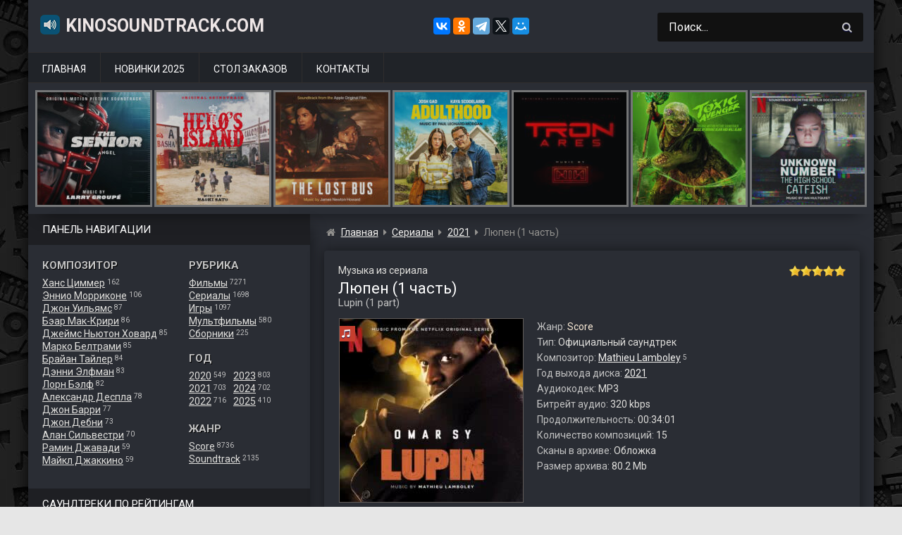

--- FILE ---
content_type: text/html; charset=UTF-8
request_url: https://www.kinosoundtrack.com/ost/lupin-part-1/
body_size: 15133
content:
<!DOCTYPE html>
<html lang="ru">
<head>
<meta name="viewport" content="width=device-width, initial-scale=1.0">
<meta charset="UTF-8">
<meta name='robots' content='max-image-preview:large' />
<script id="wpp-js" src="https://www.kinosoundtrack.com/wp-content/plugins/wordpress-popular-posts/assets/js/wpp.min.js" data-sampling="0" data-sampling-rate="100" data-api-url="https://www.kinosoundtrack.com/wp-json/wordpress-popular-posts" data-post-id="15992" data-token="44100b7fcb" data-lang="0" data-debug="0"></script>
<title>Музыка из сериала &#171;Люпен (1 часть)&#187; (2021) скачать бесплатно</title>
<meta name="description" content="Скачайте бесплатно музыку (саундтрек) из сериала &#171;Люпен / Lupin (1 часть) (2021)&#187; в формате MP3 (320 kbps, 80.2 Mb) с Яндекс.Диска." />

<meta property="og:site_name" content="KinoSoundtrack.com" />
<meta property="og:title" content="Музыка (саундтрек) из сериала &#171;Люпен (1 часть)&#187; скачать бесплатно" />
<meta property="og:description" content="Скачайте бесплатно музыку (саундтрек) из сериала &#171;Люпен / Lupin (1 часть) (2021)&#187; в формате MP3 (320 kbps, 80.2 Mb) с Яндекс.Диска." />
<meta property="og:type" content="article" />
<meta property="og:url" content="https://www.kinosoundtrack.com/ost/lupin-part-1/" />
<meta property="og:image" content="https://www.kinosoundtrack.com/wp-content/uploads/2021/01/cover-98.jpg" />

<link rel='stylesheet' id='classic-theme-styles-css' href='https://www.kinosoundtrack.com/wp-includes/css/classic-themes.min.css?ver=1' media='all' />
<style id='global-styles-inline-css'>
body{--wp--preset--color--black: #000000;--wp--preset--color--cyan-bluish-gray: #abb8c3;--wp--preset--color--white: #ffffff;--wp--preset--color--pale-pink: #f78da7;--wp--preset--color--vivid-red: #cf2e2e;--wp--preset--color--luminous-vivid-orange: #ff6900;--wp--preset--color--luminous-vivid-amber: #fcb900;--wp--preset--color--light-green-cyan: #7bdcb5;--wp--preset--color--vivid-green-cyan: #00d084;--wp--preset--color--pale-cyan-blue: #8ed1fc;--wp--preset--color--vivid-cyan-blue: #0693e3;--wp--preset--color--vivid-purple: #9b51e0;--wp--preset--gradient--vivid-cyan-blue-to-vivid-purple: linear-gradient(135deg,rgba(6,147,227,1) 0%,rgb(155,81,224) 100%);--wp--preset--gradient--light-green-cyan-to-vivid-green-cyan: linear-gradient(135deg,rgb(122,220,180) 0%,rgb(0,208,130) 100%);--wp--preset--gradient--luminous-vivid-amber-to-luminous-vivid-orange: linear-gradient(135deg,rgba(252,185,0,1) 0%,rgba(255,105,0,1) 100%);--wp--preset--gradient--luminous-vivid-orange-to-vivid-red: linear-gradient(135deg,rgba(255,105,0,1) 0%,rgb(207,46,46) 100%);--wp--preset--gradient--very-light-gray-to-cyan-bluish-gray: linear-gradient(135deg,rgb(238,238,238) 0%,rgb(169,184,195) 100%);--wp--preset--gradient--cool-to-warm-spectrum: linear-gradient(135deg,rgb(74,234,220) 0%,rgb(151,120,209) 20%,rgb(207,42,186) 40%,rgb(238,44,130) 60%,rgb(251,105,98) 80%,rgb(254,248,76) 100%);--wp--preset--gradient--blush-light-purple: linear-gradient(135deg,rgb(255,206,236) 0%,rgb(152,150,240) 100%);--wp--preset--gradient--blush-bordeaux: linear-gradient(135deg,rgb(254,205,165) 0%,rgb(254,45,45) 50%,rgb(107,0,62) 100%);--wp--preset--gradient--luminous-dusk: linear-gradient(135deg,rgb(255,203,112) 0%,rgb(199,81,192) 50%,rgb(65,88,208) 100%);--wp--preset--gradient--pale-ocean: linear-gradient(135deg,rgb(255,245,203) 0%,rgb(182,227,212) 50%,rgb(51,167,181) 100%);--wp--preset--gradient--electric-grass: linear-gradient(135deg,rgb(202,248,128) 0%,rgb(113,206,126) 100%);--wp--preset--gradient--midnight: linear-gradient(135deg,rgb(2,3,129) 0%,rgb(40,116,252) 100%);--wp--preset--duotone--dark-grayscale: url('#wp-duotone-dark-grayscale');--wp--preset--duotone--grayscale: url('#wp-duotone-grayscale');--wp--preset--duotone--purple-yellow: url('#wp-duotone-purple-yellow');--wp--preset--duotone--blue-red: url('#wp-duotone-blue-red');--wp--preset--duotone--midnight: url('#wp-duotone-midnight');--wp--preset--duotone--magenta-yellow: url('#wp-duotone-magenta-yellow');--wp--preset--duotone--purple-green: url('#wp-duotone-purple-green');--wp--preset--duotone--blue-orange: url('#wp-duotone-blue-orange');--wp--preset--font-size--small: 13px;--wp--preset--font-size--medium: 20px;--wp--preset--font-size--large: 36px;--wp--preset--font-size--x-large: 42px;--wp--preset--spacing--20: 0.44rem;--wp--preset--spacing--30: 0.67rem;--wp--preset--spacing--40: 1rem;--wp--preset--spacing--50: 1.5rem;--wp--preset--spacing--60: 2.25rem;--wp--preset--spacing--70: 3.38rem;--wp--preset--spacing--80: 5.06rem;}:where(.is-layout-flex){gap: 0.5em;}body .is-layout-flow > .alignleft{float: left;margin-inline-start: 0;margin-inline-end: 2em;}body .is-layout-flow > .alignright{float: right;margin-inline-start: 2em;margin-inline-end: 0;}body .is-layout-flow > .aligncenter{margin-left: auto !important;margin-right: auto !important;}body .is-layout-constrained > .alignleft{float: left;margin-inline-start: 0;margin-inline-end: 2em;}body .is-layout-constrained > .alignright{float: right;margin-inline-start: 2em;margin-inline-end: 0;}body .is-layout-constrained > .aligncenter{margin-left: auto !important;margin-right: auto !important;}body .is-layout-constrained > :where(:not(.alignleft):not(.alignright):not(.alignfull)){max-width: var(--wp--style--global--content-size);margin-left: auto !important;margin-right: auto !important;}body .is-layout-constrained > .alignwide{max-width: var(--wp--style--global--wide-size);}body .is-layout-flex{display: flex;}body .is-layout-flex{flex-wrap: wrap;align-items: center;}body .is-layout-flex > *{margin: 0;}:where(.wp-block-columns.is-layout-flex){gap: 2em;}.has-black-color{color: var(--wp--preset--color--black) !important;}.has-cyan-bluish-gray-color{color: var(--wp--preset--color--cyan-bluish-gray) !important;}.has-white-color{color: var(--wp--preset--color--white) !important;}.has-pale-pink-color{color: var(--wp--preset--color--pale-pink) !important;}.has-vivid-red-color{color: var(--wp--preset--color--vivid-red) !important;}.has-luminous-vivid-orange-color{color: var(--wp--preset--color--luminous-vivid-orange) !important;}.has-luminous-vivid-amber-color{color: var(--wp--preset--color--luminous-vivid-amber) !important;}.has-light-green-cyan-color{color: var(--wp--preset--color--light-green-cyan) !important;}.has-vivid-green-cyan-color{color: var(--wp--preset--color--vivid-green-cyan) !important;}.has-pale-cyan-blue-color{color: var(--wp--preset--color--pale-cyan-blue) !important;}.has-vivid-cyan-blue-color{color: var(--wp--preset--color--vivid-cyan-blue) !important;}.has-vivid-purple-color{color: var(--wp--preset--color--vivid-purple) !important;}.has-black-background-color{background-color: var(--wp--preset--color--black) !important;}.has-cyan-bluish-gray-background-color{background-color: var(--wp--preset--color--cyan-bluish-gray) !important;}.has-white-background-color{background-color: var(--wp--preset--color--white) !important;}.has-pale-pink-background-color{background-color: var(--wp--preset--color--pale-pink) !important;}.has-vivid-red-background-color{background-color: var(--wp--preset--color--vivid-red) !important;}.has-luminous-vivid-orange-background-color{background-color: var(--wp--preset--color--luminous-vivid-orange) !important;}.has-luminous-vivid-amber-background-color{background-color: var(--wp--preset--color--luminous-vivid-amber) !important;}.has-light-green-cyan-background-color{background-color: var(--wp--preset--color--light-green-cyan) !important;}.has-vivid-green-cyan-background-color{background-color: var(--wp--preset--color--vivid-green-cyan) !important;}.has-pale-cyan-blue-background-color{background-color: var(--wp--preset--color--pale-cyan-blue) !important;}.has-vivid-cyan-blue-background-color{background-color: var(--wp--preset--color--vivid-cyan-blue) !important;}.has-vivid-purple-background-color{background-color: var(--wp--preset--color--vivid-purple) !important;}.has-black-border-color{border-color: var(--wp--preset--color--black) !important;}.has-cyan-bluish-gray-border-color{border-color: var(--wp--preset--color--cyan-bluish-gray) !important;}.has-white-border-color{border-color: var(--wp--preset--color--white) !important;}.has-pale-pink-border-color{border-color: var(--wp--preset--color--pale-pink) !important;}.has-vivid-red-border-color{border-color: var(--wp--preset--color--vivid-red) !important;}.has-luminous-vivid-orange-border-color{border-color: var(--wp--preset--color--luminous-vivid-orange) !important;}.has-luminous-vivid-amber-border-color{border-color: var(--wp--preset--color--luminous-vivid-amber) !important;}.has-light-green-cyan-border-color{border-color: var(--wp--preset--color--light-green-cyan) !important;}.has-vivid-green-cyan-border-color{border-color: var(--wp--preset--color--vivid-green-cyan) !important;}.has-pale-cyan-blue-border-color{border-color: var(--wp--preset--color--pale-cyan-blue) !important;}.has-vivid-cyan-blue-border-color{border-color: var(--wp--preset--color--vivid-cyan-blue) !important;}.has-vivid-purple-border-color{border-color: var(--wp--preset--color--vivid-purple) !important;}.has-vivid-cyan-blue-to-vivid-purple-gradient-background{background: var(--wp--preset--gradient--vivid-cyan-blue-to-vivid-purple) !important;}.has-light-green-cyan-to-vivid-green-cyan-gradient-background{background: var(--wp--preset--gradient--light-green-cyan-to-vivid-green-cyan) !important;}.has-luminous-vivid-amber-to-luminous-vivid-orange-gradient-background{background: var(--wp--preset--gradient--luminous-vivid-amber-to-luminous-vivid-orange) !important;}.has-luminous-vivid-orange-to-vivid-red-gradient-background{background: var(--wp--preset--gradient--luminous-vivid-orange-to-vivid-red) !important;}.has-very-light-gray-to-cyan-bluish-gray-gradient-background{background: var(--wp--preset--gradient--very-light-gray-to-cyan-bluish-gray) !important;}.has-cool-to-warm-spectrum-gradient-background{background: var(--wp--preset--gradient--cool-to-warm-spectrum) !important;}.has-blush-light-purple-gradient-background{background: var(--wp--preset--gradient--blush-light-purple) !important;}.has-blush-bordeaux-gradient-background{background: var(--wp--preset--gradient--blush-bordeaux) !important;}.has-luminous-dusk-gradient-background{background: var(--wp--preset--gradient--luminous-dusk) !important;}.has-pale-ocean-gradient-background{background: var(--wp--preset--gradient--pale-ocean) !important;}.has-electric-grass-gradient-background{background: var(--wp--preset--gradient--electric-grass) !important;}.has-midnight-gradient-background{background: var(--wp--preset--gradient--midnight) !important;}.has-small-font-size{font-size: var(--wp--preset--font-size--small) !important;}.has-medium-font-size{font-size: var(--wp--preset--font-size--medium) !important;}.has-large-font-size{font-size: var(--wp--preset--font-size--large) !important;}.has-x-large-font-size{font-size: var(--wp--preset--font-size--x-large) !important;}
.wp-block-navigation a:where(:not(.wp-element-button)){color: inherit;}
:where(.wp-block-columns.is-layout-flex){gap: 2em;}
.wp-block-pullquote{font-size: 1.5em;line-height: 1.6;}
</style>
<link rel='stylesheet' id='stcr-style-css' href='https://www.kinosoundtrack.com/wp-content/plugins/subscribe-to-comments-reloaded/includes/css/stcr-style.css' media='all' />
<link rel='stylesheet' id='ost-google-fonts-css' href='https://fonts.googleapis.com/css?family=Roboto%3A400%2C700&#038;subset=cyrillic' media='all' />
<link rel='stylesheet' id='ost-chota-css' href='https://www.kinosoundtrack.com/wp-content/themes/ost2/assets/chota.min.css?ver=1577540883' media='all' />
<link rel='stylesheet' id='ost-theme-css' href='https://www.kinosoundtrack.com/wp-content/themes/ost2/assets/style.css?ver=1752225674' media='all' />
<script src='https://www.kinosoundtrack.com/wp-includes/js/jquery/jquery.min.js?ver=3.6.1' id='jquery-core-js'></script>
<script src='https://www.kinosoundtrack.com/wp-content/themes/ost2/assets/scripts.js?ver=1563910551' id='ost-scripts-js'></script>
<script async src='//yastatic.net/share2/share.js' id='yshare-js'></script>
<link rel="canonical" href="https://www.kinosoundtrack.com/ost/lupin-part-1/" />
            <style id="wpp-loading-animation-styles">@-webkit-keyframes bgslide{from{background-position-x:0}to{background-position-x:-200%}}@keyframes bgslide{from{background-position-x:0}to{background-position-x:-200%}}.wpp-widget-block-placeholder,.wpp-shortcode-placeholder{margin:0 auto;width:60px;height:3px;background:#dd3737;background:linear-gradient(90deg,#dd3737 0%,#571313 10%,#dd3737 100%);background-size:200% auto;border-radius:3px;-webkit-animation:bgslide 1s infinite linear;animation:bgslide 1s infinite linear}</style>
            <link rel="icon" href="https://www.kinosoundtrack.com/wp-content/uploads/2017/04/icon.png" sizes="32x32" />
<link rel="icon" href="https://www.kinosoundtrack.com/wp-content/uploads/2017/04/icon.png" sizes="192x192" />
<link rel="apple-touch-icon" href="https://www.kinosoundtrack.com/wp-content/uploads/2017/04/icon.png" />
<meta name="msapplication-TileImage" content="https://www.kinosoundtrack.com/wp-content/uploads/2017/04/icon.png" />
</head>

<body class="ost-template-default single single-ost postid-15992 slug-lupin-part-1">

<!-- container -->
<div class="container">

    <!-- header -->
    <header id="header">
    <div class="row">
    
        <!-- togglebutton -->
        <div class="mmenu is-vertical-align">
        <a class="toggle"><span>&nbsp;</span></a>
        </div>
        <!-- /togglebutton -->
    
        <!-- logo -->
                    <div id="site_title" class="col col-lg-6 col-md-10 is-vertical-align"><a href="https://www.kinosoundtrack.com"><img src="https://www.kinosoundtrack.com/wp-content/themes/ost2/assets/img/music.png" alt="" />KinoSoundtrack.com</a>
                        </div>
          
        <!-- /logo -->

        <!-- yashare -->
        <div class="ya-share2 col is-lg-hide is-center is-vertical-align" style="margin-right:40px;" data-curtain data-services="vkontakte,facebook,odnoklassniki,telegram,twitter,moimir" data-url="https://www.kinosoundtrack.com" data-image="https://www.kinosoundtrack.com/wp-content/uploads/2017/04/soundtrack.jpg" data-title="Саундтреки из фильмов, сериалов, мультфильмов и игр." data-description="Крупнейший в рунете сайт с архивом музыки (саундтреков) из фильмов, мультфильмов, сериалов и игр. Заходите и скачивайте по прямым ссылкам с Яндекс.Диска или Облака Mail.ru."></div>
        <!-- /yashare -->

        <!-- search -->
        <div id="mysearchform" class="col-3 col-lg-5 col-md-12">
            
<form role="search" method="get" class="search-form" action="https://www.kinosoundtrack.com/">
    <input type="search" class="search-field" value="Поиск..." name="s" onfocus="if (this.value == 'Поиск...') {this.value = '';}" onblur="if (this.value == '') {this.value = 'Поиск...';}" />
    <button type="submit" id="search-button" class="button icon-only">
        <i class="icon-search"></i> 
    </button>
</form>        </div>
        <!-- /search -->
        
    </div>
    </header>
    <!-- /header -->

    <!-- nav main -->
    <nav id="main-menu" class="nav">
        <ul><li id="menu-item-275"><a href="https://www.kinosoundtrack.com">Главная</a></li>
<li id="menu-item-140"><a href="https://www.kinosoundtrack.com/god/2025/">Новинки 2025</a></li>
<li id="menu-item-5"><a href="https://www.kinosoundtrack.com/order/">Стол заказов</a></li>
<li id="menu-item-113"><a href="https://www.kinosoundtrack.com/contacts/">Контакты</a></li>
</ul>    </nav>
    <!-- /nav main -->

    <!-- carousel -->
    <div id="carousel">
    <div class="owl-carousel">    
    <div class="carousel-image"><a href="https://www.kinosoundtrack.com/ost/a-big-bold-beautiful-journey/"><figure><img alt="Маленькая обложка к диску с музыкой из фильма &#171;Большое смелое красивое путешествие&#187;" src="https://www.kinosoundtrack.com/wp-content/uploads/2025/09/cover-163-160x160.jpg" /><figcaption class="obtitle">Большое смелое красивое путешествие</figcaption></figure></a></div><div class="carousel-image"><a href="https://www.kinosoundtrack.com/ost/swiped/"><figure><img alt="Маленькая обложка к диску с музыкой из фильма &#171;Свайпнуть&#187;" src="https://www.kinosoundtrack.com/wp-content/uploads/2025/09/cover-148-160x160.jpg" /><figcaption class="obtitle">Свайпнуть</figcaption></figure></a></div><div class="carousel-image"><a href="https://www.kinosoundtrack.com/ost/the-senior/"><figure><img alt="Маленькая обложка к диску с музыкой из фильма &#171;Возрастной игрок&#187;" src="https://www.kinosoundtrack.com/wp-content/uploads/2025/09/cover-147-160x160.jpg" /><figcaption class="obtitle">Возрастной игрок</figcaption></figure></a></div><div class="carousel-image"><a href="https://www.kinosoundtrack.com/ost/heros-island/"><figure><img alt="Маленькая обложка к диску с музыкой из фильма &#171;Остров героя&#187;" src="https://www.kinosoundtrack.com/wp-content/uploads/2025/09/cover-144-160x160.jpg" /><figcaption class="obtitle">Остров героя</figcaption></figure></a></div><div class="carousel-image"><a href="https://www.kinosoundtrack.com/ost/the-lost-bus/"><figure><img alt="Маленькая обложка к диску с музыкой из фильма &#171;Школьный автобус&#187;" src="https://www.kinosoundtrack.com/wp-content/uploads/2025/09/cover-131-160x160.jpg" /><figcaption class="obtitle">Школьный автобус</figcaption></figure></a></div><div class="carousel-image"><a href="https://www.kinosoundtrack.com/ost/adulthood/"><figure><img alt="Маленькая обложка к диску с музыкой из фильма &#171;Дело семейное&#187;" src="https://www.kinosoundtrack.com/wp-content/uploads/2025/09/cover-120-160x160.jpg" /><figcaption class="obtitle">Дело семейное</figcaption></figure></a></div><div class="carousel-image"><a href="https://www.kinosoundtrack.com/ost/tron-ares/"><figure><img alt="Маленькая обложка к диску с музыкой из фильма &#171;Трон: Арес&#187;" src="https://www.kinosoundtrack.com/wp-content/uploads/2025/09/cover-119-160x160.jpg" /><figcaption class="obtitle">Трон: Арес</figcaption></figure></a></div><div class="carousel-image"><a href="https://www.kinosoundtrack.com/ost/the-toxic-avenger/"><figure><img alt="Маленькая обложка к диску с музыкой из фильма &#171;Токсичный мститель&#187;" src="https://www.kinosoundtrack.com/wp-content/uploads/2025/09/cover-105-160x160.jpg" /><figcaption class="obtitle">Токсичный мститель</figcaption></figure></a></div><div class="carousel-image"><a href="https://www.kinosoundtrack.com/ost/unknown-number-the-high-school-catfish/"><figure><img alt="Маленькая обложка к диску с музыкой из фильма &#171;Неизвестный номер: Школьное мошенничество&#187;" src="https://www.kinosoundtrack.com/wp-content/uploads/2025/09/cover-96-160x160.jpg" /><figcaption class="obtitle">Неизвестный номер: Школьное мошенничество</figcaption></figure></a></div><div class="carousel-image"><a href="https://www.kinosoundtrack.com/ost/the-last-dive/"><figure><img alt="Маленькая обложка к диску с музыкой из фильма &#171;Последнее погружение&#187;" src="https://www.kinosoundtrack.com/wp-content/uploads/2025/09/cover-93-160x160.jpg" /><figcaption class="obtitle">Последнее погружение</figcaption></figure></a></div><div class="carousel-image"><a href="https://www.kinosoundtrack.com/ost/le-routard/"><figure><img alt="Маленькая обложка к диску с музыкой из фильма &#171;Поехавший&#187;" src="https://www.kinosoundtrack.com/wp-content/uploads/2025/09/cover-80-160x160.jpg" /><figcaption class="obtitle">Поехавший</figcaption></figure></a></div><div class="carousel-image"><a href="https://www.kinosoundtrack.com/ost/fils-de/"><figure><img alt="Маленькая обложка к диску с музыкой из фильма &#171;Сын&#187;" src="https://www.kinosoundtrack.com/wp-content/uploads/2025/09/cover-68-160x160.jpg" /><figcaption class="obtitle">Сын</figcaption></figure></a></div><div class="carousel-image"><a href="https://www.kinosoundtrack.com/ost/caught-stealing/"><figure><img alt="Маленькая обложка к диску с музыкой из фильма &#171;Пойман с поличным&#187;" src="https://www.kinosoundtrack.com/wp-content/uploads/2025/09/cover-62-160x160.jpg" /><figcaption class="obtitle">Пойман с поличным</figcaption></figure></a></div><div class="carousel-image"><a href="https://www.kinosoundtrack.com/ost/the-wrong-paris/"><figure><img alt="Маленькая обложка к диску с музыкой из фильма &#171;Не тот Париж&#187;" src="https://www.kinosoundtrack.com/wp-content/uploads/2025/09/cover-56-160x160.jpg" /><figcaption class="obtitle">Не тот Париж</figcaption></figure></a></div><div class="carousel-image"><a href="https://www.kinosoundtrack.com/ost/downton-abbey-the-grand-finale/"><figure><img alt="Маленькая обложка к диску с музыкой из фильма &#171;Аббатство Даунтон 3&#187;" src="https://www.kinosoundtrack.com/wp-content/uploads/2025/09/cover-39-160x160.jpg" /><figcaption class="obtitle">Аббатство Даунтон 3</figcaption></figure></a></div><div class="carousel-image"><a href="https://www.kinosoundtrack.com/ost/rapaces/"><figure><img alt="Маленькая обложка к диску с музыкой из фильма &#171;Стервятники&#187;" src="https://www.kinosoundtrack.com/wp-content/uploads/2025/09/cover-38-160x160.jpg" /><figcaption class="obtitle">Стервятники</figcaption></figure></a></div><div class="carousel-image"><a href="https://www.kinosoundtrack.com/ost/exit-8/"><figure><img alt="Маленькая обложка к диску с музыкой из фильма &#171;Выход 8&#187;" src="https://www.kinosoundtrack.com/wp-content/uploads/2025/09/cover-28-160x160.jpg" /><figcaption class="obtitle">Выход 8</figcaption></figure></a></div><div class="carousel-image"><a href="https://www.kinosoundtrack.com/ost/the-long-walk/"><figure><img alt="Маленькая обложка к диску с музыкой из фильма &#171;Долгая прогулка&#187;" src="https://www.kinosoundtrack.com/wp-content/uploads/2025/09/cover-26-160x160.jpg" /><figcaption class="obtitle">Долгая прогулка</figcaption></figure></a></div><div class="carousel-image"><a href="https://www.kinosoundtrack.com/ost/the-threesome/"><figure><img alt="Маленькая обложка к диску с музыкой из фильма &#171;Третья лишняя&#187;" src="https://www.kinosoundtrack.com/wp-content/uploads/2025/09/cover-11-160x160.jpg" /><figcaption class="obtitle">Третья лишняя</figcaption></figure></a></div><div class="carousel-image"><a href="https://www.kinosoundtrack.com/ost/americana/"><figure><img alt="Маленькая обложка к диску с музыкой из фильма &#171;Государственный гимн&#187;" src="https://www.kinosoundtrack.com/wp-content/uploads/2025/09/cover-4-160x160.jpg" /><figcaption class="obtitle">Государственный гимн</figcaption></figure></a></div><div class="carousel-image"><a href="https://www.kinosoundtrack.com/ost/signs-of-life/"><figure><img alt="Маленькая обложка к диску с музыкой из фильма &#171;Признаки жизни&#187;" src="https://www.kinosoundtrack.com/wp-content/uploads/2025/09/cover-3-160x160.jpg" /><figcaption class="obtitle">Признаки жизни</figcaption></figure></a></div><div class="carousel-image"><a href="https://www.kinosoundtrack.com/ost/the-cut/"><figure><img alt="Маленькая обложка к диску с музыкой из фильма &#171;Вес победы&#187;" src="https://www.kinosoundtrack.com/wp-content/uploads/2025/09/cover-160x160.jpg" /><figcaption class="obtitle">Вес победы</figcaption></figure></a></div><div class="carousel-image"><a href="https://www.kinosoundtrack.com/ost/la-ola/"><figure><img alt="Маленькая обложка к диску с музыкой из фильма &#171;Волна&#187;" src="https://www.kinosoundtrack.com/wp-content/uploads/2025/08/cover-236-160x160.jpg" /><figcaption class="obtitle">Волна</figcaption></figure></a></div><div class="carousel-image"><a href="https://www.kinosoundtrack.com/ost/the-conjuring-last-rites/"><figure><img alt="Маленькая обложка к диску с музыкой из фильма &#171;Заклятие 4: Последний обряд&#187;" src="https://www.kinosoundtrack.com/wp-content/uploads/2025/08/cover-235-160x160.jpg" /><figcaption class="obtitle">Заклятие 4: Последний обряд</figcaption></figure></a></div>    </div>
    </div>
    <!-- /carousel -->

<!-- wrapper -->
<div id="wrapper" class="row">
<!-- sidebar -->
<aside id="sidebar" class="col-4 col-lg-3" role="complementary">

    <div class="widgettitle">Панель навигации</div>
    
    <!-- panel -->
    <section id="panel">
 
        <!-- leftblock -->
        <div class="leftblock">
        <div class="heder2">Композитор</div>
        <a href='https://www.kinosoundtrack.com/composer/hans-zimmer/'>Ханс Циммер</a> <span class='skobka'>162</span><br /><a href='https://www.kinosoundtrack.com/composer/ennio-morricone/'>Эннио Морриконе</a> <span class='skobka'>106</span><br /><a href='https://www.kinosoundtrack.com/composer/john-williams/'>Джон Уильямс</a> <span class='skobka'>87</span><br /><a href='https://www.kinosoundtrack.com/composer/bear-mccreary/'>Бэар Мак-Крири</a> <span class='skobka'>86</span><br /><a href='https://www.kinosoundtrack.com/composer/james-newton-howard/'>Джеймс Ньютон Ховард</a> <span class='skobka'>85</span><br /><a href='https://www.kinosoundtrack.com/composer/marco-beltrami/'>Марко Белтрами</a> <span class='skobka'>85</span><br /><a href='https://www.kinosoundtrack.com/composer/brian-tyler/'>Брайан Тайлер</a> <span class='skobka'>84</span><br /><a href='https://www.kinosoundtrack.com/composer/danny-elfman/'>Дэнни Элфман</a> <span class='skobka'>83</span><br /><a href='https://www.kinosoundtrack.com/composer/lorne-balfe/'>Лорн Бэлф</a> <span class='skobka'>82</span><br /><a href='https://www.kinosoundtrack.com/composer/alexandre-desplat/'>Александр Деспла</a> <span class='skobka'>78</span><br /><a href='https://www.kinosoundtrack.com/composer/john-barry/'>Джон Барри</a> <span class='skobka'>77</span><br /><a href='https://www.kinosoundtrack.com/composer/john-debney/'>Джон Дебни</a> <span class='skobka'>73</span><br /><a href='https://www.kinosoundtrack.com/composer/alan-silvestri/'>Алан Сильвестри</a> <span class='skobka'>70</span><br /><a href='https://www.kinosoundtrack.com/composer/ramin-djawadi/'>Рамин Джавади</a> <span class='skobka'>59</span><br /><a href='https://www.kinosoundtrack.com/composer/michael-giacchino/'>Майкл Джаккино</a> <span class='skobka'>59</span><br />
        </div>
        <!-- /leftblock -->
    
        <!-- rightblock -->
        <div class="rightblock">
        
        <div class="heder2">Рубрика</div>
        <a href='https://www.kinosoundtrack.com/scat/movies/'>Фильмы</a> <span class='skobka'>7271</span><br /><a href='https://www.kinosoundtrack.com/scat/tvserials/'>Сериалы</a> <span class='skobka'>1698</span><br /><a href='https://www.kinosoundtrack.com/scat/games/'>Игры</a> <span class='skobka'>1097</span><br /><a href='https://www.kinosoundtrack.com/scat/mults/'>Мультфильмы</a> <span class='skobka'>580</span><br /><a href='https://www.kinosoundtrack.com/scat/sborniki/'>Сборники</a> <span class='skobka'>225</span><br />
        <div class="heder2" style="margin-top:17px;">Год</div>
        <div style="display: inline-block;">    
            <div style="float:left;">
                <a href='https://www.kinosoundtrack.com/god/2020/'>2020</a> <span class='skobka'>549</span><br /><a href='https://www.kinosoundtrack.com/god/2021/'>2021</a> <span class='skobka'>703</span><br /><a href='https://www.kinosoundtrack.com/god/2022/'>2022</a> <span class='skobka'>716</span><br />            </div>
            <div style="float:right;margin-left: 10px;">
            <a href='https://www.kinosoundtrack.com/god/2023/'>2023</a> <span class='skobka'>803</span><br /><a href='https://www.kinosoundtrack.com/god/2024/'>2024</a> <span class='skobka'>702</span><br /><a href='https://www.kinosoundtrack.com/god/2025/'>2025</a> <span class='skobka'>410</span><br />            </div>
        </div>    
    
        <div class="heder2" style="margin-top:17px;">Жанр</div>
        <a href='https://www.kinosoundtrack.com/genre/score/'>Score</a> <span class='skobka'>8736</span><br /><a href='https://www.kinosoundtrack.com/genre/soundtrack/'>Soundtrack</a> <span class='skobka'>2135</span><br />
        
        </div>
        <!-- /rightblock -->
    
    </section> 
    <!-- /panel -->   

<!-- sidebar widgets -->   
<section id="custom_html-3" class="widget_text widget widget_custom_html"><div class="widgettitle">Саундтреки по рейтингам</div><div class="widget-content"><div class="textwidget custom-html-widget"><div style="display:inline-block;">
	
<div class="rleft" style="float:left;width: 180px;">
<img style="width: 24px;height: 24px;vertical-align: bottom;margin-right: 6px;" alt="" src="https://www.kinosoundtrack.com/wp-content/themes/ost/images/top1.png" /><a href="https://www.kinosoundtrack.com/best-ost-imdb-250/">IMDB Top 100</a>
</div>	
	
<div class="rright" style="float:right;">
<img style="width: 24px;height: 24px;vertical-align: bottom;margin-right: 6px;" alt="" src="https://www.kinosoundtrack.com/wp-content/themes/ost/images/top2.png" /><a href="https://www.kinosoundtrack.com/best-ost-kinopoisk-250/">Kinopoisk Top 250</a>
</div>		
	
</div></div></div></section><section id="custom_html-4" class="widget_text widget widget_custom_html"><div class="widgettitle">Популярное за последнюю неделю:</div><div class="widget-content"><div class="textwidget custom-html-widget"><ul class="wpp-list"><li><a href="https://www.kinosoundtrack.com/ost/stranger-things-volume-2/"><figure><img width="160" height="160" src="https://www.kinosoundtrack.com/wp-content/uploads/2017/08/stranger2-160x160.jpg" class="wpp-thumbnail wpp_featured_stock wp-post-image" alt="Маленькая обложка к диску с музыкой из сериала «Очень странные дела (1 сезон, volume 2)»" decoding="async" loading="lazy"><figcaption>Очень странные дела (1 сезон, volume 2)</figcaption></figure></a></li><li><a href="https://www.kinosoundtrack.com/ost/mikael-tariverdiev-muzyka-i-pesni-iz-kinofilmov/"><figure><img width="160" height="160" src="https://www.kinosoundtrack.com/wp-content/uploads/2024/07/cover-539-160x160.jpg" class="wpp-thumbnail wpp_featured_stock wp-post-image" alt="Маленькая обложка к диску с музыкой из сборника «Микаэл Таривердиев - Музыка и песни из кинофильмов»" decoding="async" loading="lazy"><figcaption>Микаэл Таривердиев - Музыка и песни из кинофильмов</figcaption></figure></a></li><li><a href="https://www.kinosoundtrack.com/ost/the-hack-1-season/"><figure><img width="160" height="160" src="https://www.kinosoundtrack.com/wp-content/uploads/2025/09/cover-164-160x160.jpg" class="wpp-thumbnail wpp_featured_stock wp-post-image" alt="Маленькая обложка к диску с музыкой из сериала «Взлом (1 сезон)»" decoding="async" loading="lazy"><figcaption>Взлом (1 сезон)</figcaption></figure></a></li><li><a href="https://www.kinosoundtrack.com/ost/brat-2/"><figure><img width="160" height="160" src="https://www.kinosoundtrack.com/wp-content/uploads/2017/05/2000-brat-2-160x160.jpg" class="wpp-thumbnail wpp_featured_stock wp-post-image" alt="Маленькая обложка к диску с музыкой из фильма «Брат 2»" decoding="async" loading="lazy"><figcaption>Брат 2</figcaption></figure></a></li><li><a href="https://www.kinosoundtrack.com/ost/savage-salvation/"><figure><img width="160" height="160" src="https://www.kinosoundtrack.com/wp-content/uploads/2024/05/cover-484-160x160.jpg" class="wpp-thumbnail wpp_featured_stock wp-post-image" alt="Маленькая обложка к диску с музыкой из фильма «Гнев во спасение»" decoding="async" loading="lazy"><figcaption>Гнев во спасение</figcaption></figure></a></li><li><a href="https://www.kinosoundtrack.com/ost/metal-gear-rising-revengeance/"><figure><img width="160" height="160" src="https://www.kinosoundtrack.com/wp-content/uploads/2017/12/cover-115-160x160.jpg" class="wpp-thumbnail wpp_featured_stock wp-post-image" alt="Маленькая обложка к диску с музыкой из игры «Metal Gear Rising: Revengeance»" decoding="async" loading="lazy"><figcaption>Metal Gear Rising: Revengeance</figcaption></figure></a></li><li><a href="https://www.kinosoundtrack.com/ost/landman-1-season/"><figure><img width="160" height="160" src="https://www.kinosoundtrack.com/wp-content/uploads/2025/07/cover-301-160x160.jpg" class="wpp-thumbnail wpp_featured_stock wp-post-image" alt="Маленькая обложка к диску с музыкой из сериала «Лэндмен (1 сезон)»" decoding="async" loading="lazy"><figcaption>Лэндмен (1 сезон)</figcaption></figure></a></li><li><a href="https://www.kinosoundtrack.com/ost/a-thousand-blows-1-season/"><figure><img width="160" height="160" src="https://www.kinosoundtrack.com/wp-content/uploads/2025/07/cover-61-160x160.jpg" class="wpp-thumbnail wpp_featured_stock wp-post-image" alt="Маленькая обложка к диску с музыкой из сериала «Тысяча ударов (1 сезон)»" decoding="async" loading="lazy"><figcaption>Тысяча ударов (1 сезон)</figcaption></figure></a></li><li><a href="https://www.kinosoundtrack.com/ost/stranger-things-ost-3-season/"><figure><img width="160" height="160" src="https://www.kinosoundtrack.com/wp-content/uploads/2019/07/cover-16-160x160.jpg" class="wpp-thumbnail wpp_featured_stock wp-post-image" alt="Маленькая обложка к диску с музыкой из сериала «Очень странные дела (3 сезон)»" decoding="async" loading="lazy"><figcaption>Очень странные дела (3 сезон)</figcaption></figure></a></li><li><a href="https://www.kinosoundtrack.com/ost/brat/"><figure><img width="160" height="160" src="https://www.kinosoundtrack.com/wp-content/uploads/2017/05/brat1-160x160.jpg" class="wpp-thumbnail wpp_featured_stock wp-post-image" alt="Маленькая обложка к диску с музыкой из фильма «Брат»" decoding="async" loading="lazy"><figcaption>Брат</figcaption></figure></a></li></ul></div></div></section><!-- /sidebar widgets -->  


</aside>
<!-- /sidebar -->  
<!-- main content -->
<main role="main" id="content" class="col" itemscope itemtype="http://schema.org/MusicAlbum">


    

<div itemscope itemtype="http://schema.org/BreadcrumbList" id="breadcrumbs">
<ul>
  <li itemprop="itemListElement" itemscope itemtype="http://schema.org/ListItem">
    <i class="icon-home" style="margin-right:4px;"></i><a itemprop="item" href="https://www.kinosoundtrack.com"><span itemprop="name">Главная</span></a><meta itemprop="position" content="1" /></li><li itemprop="itemListElement" itemscope itemtype="http://schema.org/ListItem"><i class="icon-right"></i><a itemprop="item" href="https://www.kinosoundtrack.com/scat/tvserials/"><span itemprop="name">Сериалы</span></a><meta itemprop="position" content="2" /></li><li itemprop="itemListElement" itemscope itemtype="http://schema.org/ListItem"><i class="icon-right"></i><a itemprop="item" href="https://www.kinosoundtrack.com/god/2021"><span itemprop="name">2021</span></a><meta itemprop="position" content="3" /></li><li class="last"><i class="icon-right"></i>Люпен (1 часть)</li>  
</ul>  
</div>
<!-- article -->
<article class="ost-single">
<link href="https://www.kinosoundtrack.com/ost/lupin-part-1/" itemprop="url" />
<meta content="15" itemprop="numTracks" />
<meta content="SoundtrackAlbum" itemprop="albumProductionType" />
<meta content="AlbumRelease" itemprop="albumReleaseType" />
<meta content="Score" itemprop="genre" />
<meta content="Люпен (1 часть) (музыка из сериала)" itemprop="name" />
    <meta content="Lupin (1 part) (Original Television Series Soundtrack)" itemprop="alternateName" />
  

<div class="row">      
    <div class="col col-lg col-md col-sm is-left">
        <h1 class="ost-title"><span class="hsmall">Музыка из сериала </span><span class="hbig">Люпен (1 часть)</span></h1>   
    </div>
    <div class="col-2 col-lg-2 col-md-2 is-sm-hide is-right" style="height:18px;">
        <div id="post-ratings-15992" class="post-ratings"  data-nonce="b90c5239b1"><img id="rating_15992_1" src="https://www.kinosoundtrack.com/wp-content/plugins/wp-postratings/images/stars_png/rating_on.png" alt="1 звезда" title="1 звезда" onmouseover="current_rating(15992, 1, '1 звезда');" onmouseout="ratings_off(5, 0, 0);" onclick="rate_post();" onkeypress="rate_post();" style="cursor: pointer; border: 0px;" /><img id="rating_15992_2" src="https://www.kinosoundtrack.com/wp-content/plugins/wp-postratings/images/stars_png/rating_on.png" alt="2 звезды" title="2 звезды" onmouseover="current_rating(15992, 2, '2 звезды');" onmouseout="ratings_off(5, 0, 0);" onclick="rate_post();" onkeypress="rate_post();" style="cursor: pointer; border: 0px;" /><img id="rating_15992_3" src="https://www.kinosoundtrack.com/wp-content/plugins/wp-postratings/images/stars_png/rating_on.png" alt="3 звезды" title="3 звезды" onmouseover="current_rating(15992, 3, '3 звезды');" onmouseout="ratings_off(5, 0, 0);" onclick="rate_post();" onkeypress="rate_post();" style="cursor: pointer; border: 0px;" /><img id="rating_15992_4" src="https://www.kinosoundtrack.com/wp-content/plugins/wp-postratings/images/stars_png/rating_on.png" alt="4 звезды" title="4 звезды" onmouseover="current_rating(15992, 4, '4 звезды');" onmouseout="ratings_off(5, 0, 0);" onclick="rate_post();" onkeypress="rate_post();" style="cursor: pointer; border: 0px;" /><img id="rating_15992_5" src="https://www.kinosoundtrack.com/wp-content/plugins/wp-postratings/images/stars_png/rating_on.png" alt="5 звезд" title="5 звезд" onmouseover="current_rating(15992, 5, '5 звезд');" onmouseout="ratings_off(5, 0, 0);" onclick="rate_post();" onkeypress="rate_post();" style="cursor: pointer; border: 0px;" /><div style="display: none;" itemprop="aggregateRating" itemscope itemtype="https://schema.org/AggregateRating"><meta itemprop="bestRating" content="5" /><meta itemprop="worstRating" content="1" /><meta itemprop="ratingValue" content="5" /><meta itemprop="ratingCount" content="4" /></div></div>    </div>
</div> 
<div class="engname">Lupin (1 part)</div>
  
      
<!-- poster and description -->      
<div class="row rminheight">

<!-- poster -->
<div class="line-height-clear">
    <figure><img itemprop="image" class="poster" src="https://www.kinosoundtrack.com/wp-content/uploads/2021/01/cover-98-260x260.jpg" alt="Обложка к диску с музыкой из сериала &#171;Люпен (1 часть)&#187;" />
        <div class="tips">
           
          
        <div class="ya-tip"><i class="icon-music"></i><div class="ya-hidden">Я.Музыка</div></div>  
         
                 
                 
        </div>
        <div class="cd-poster"><i class="icon-cd animate-spin"></i></div>
    </figure>
</div>
<!-- /poster -->

<!-- description -->
<div class="hleft col col-md col-sm-12">

<p class="score">Жанр: <span class="spangenre">Score</span><br />
<span class="is-sm-hide">Тип: <span class="mcolor">Официальный саундтрек</span><br /></span>
<span itemprop="byArtist" itemscope itemtype="http://schema.org/MusicGroup">
Композитор: <a itemprop="name" rel="nofollow" href="https://www.kinosoundtrack.com/composer/mathieu-lamboley/">Mathieu Lamboley</a> <span class="skobka">5</span><br /></span>



Год выхода диска: <a rel="nofollow" href="https://www.kinosoundtrack.com/god/2021/">2021</a><br />
<span>Аудиокодек: <span class="mcolor">MP3</span><br /></span>
<span>Битрейт аудио: <span class="mcolor">320 kbps</span><br /></span>
Продолжительность: <span class="mcolor">00:34:01</span><br />
Количество композиций: <span class="mcolor">15</span><br />
<span>Сканы в архиве: <span class="mcolor">Обложка</span><br /></span>
Размер архива: <span class="mcolor">80.2 Mb</span><br /></p>
</div>
<!-- /description -->
</div>
<!-- /poster and description -->   

 


  

<!-- custom text -->
<div id="dother">
    <p>Все саундтреки из сериала:<br />

2021 - Люпен (1 часть)<br />
<a href="https://www.kinosoundtrack.com/ost/lupin-part-2/">2021 - Люпен (2 часть)</a><br />
<a href="https://www.kinosoundtrack.com/ost/lupin-part-3/">2023 - Люпен (3 часть)</a><br />

</p>
</div>
<!-- /custom text -->

<p>Ниже представлены все музыкальные композиции, которые входят в этот саундтрек. Прежде чем <strong>скачать музыку из сериала &#171;Люпен (1 часть)&#187;</strong> вы можете ознакомиться с треклистом альбома, чтобы убедиться, что mp3 с необходимой вам музыкой включен в данный саундтрек. </p>

  

    

<h2>Треклист диска с музыкой из сериала &#171;Люпен (1 часть)&#187;: </h2>  
<!-- tabs -->
<div class="tab-border">

<div class="tab-buttons-wrapper">
  <button id="tab-button-tracklist" class="tab-button current" onclick="openTab('tab-tracklist')">Треклист архива</button>  
  <button id="tab-button-yamusic" class="tab-button" onclick="openTab('tab-yamusic')">Онлайн превью</button>
</div>

<div id="tab-tracklist" class="tab">
<div style="background-color: #202328;padding-top: 15px;position: relative;z-index: 1000;padding-left: 15px;padding-right: 15px;"><p>01. Arsène.wav (2:28)<br />
02. Pellegrini.wav (1:53)<br />
03. Juliette.wav (1:25)<br />
04. Etretat.wav (1:38)<br />
05. L&#8217;Emeraude.wav (3:14)<br />
06. L&#8217;Aiguille Mystérieuse.wav (2:01)<br />
07. Gentleman.wav (2:08)<br />
08. Cambrioleur.wav (1:18)<br />
09. Les Confidences d&#8217;Assane.wav (3:02)<br />
10. Coffre-fort.wav (2:38)<br />
11. Claire.wav (1:47)<br />
12. Le Voyageur.wav (1:48)<br />
13. Diamants.wav (1:37)<br />
14. Louvre.wav (3:11)<br />
15. Lupin.wav (3:52)</p>
  
</div></div>

<div id="tab-yamusic" class="tab" style="display:none;margin-bottom: -6px;">
<div style="background-color: #202328;padding-top:15px;padding-left: 15px;padding-right: 15px;"><p>Для воспроизведения конкретного трека нажмите на его <strong>номер</strong>!</p></div><iframe frameborder="0" style="background:#202328;border:none;width:100%;height:600px;" width="100%" height="600" src="https://music.yandex.ru/iframe/#album/13217503/hide/cover/title/black/#202328/"></iframe>
</div>

</div> 
<script>
var tab = localStorage.getItem('tab');
if (tab == 'tab-yamusic') {
    document.getElementById('tab-button-tracklist').className = 'tab-button';
    document.getElementById('tab-button-yamusic').className = 'tab-button current';
    document.getElementById('tab-yamusic').setAttribute('style', 'display:block;');
    document.getElementById('tab-tracklist').setAttribute('style', 'display:none;');
}
</script>
<!-- /tabs -->
 

<h2>Скачать музыку из сериала &#171;Люпен (1 часть)&#187; бесплатно</h2><div id="dlinks" class="row">
<div class="download-single is-vertical-align downicon">
<i class="icon-download"></i>
</div>
<div class="col col-lg col-md col-sm is-vertical-align ddbutton"><p>
<a class="ddownload" rel="nofollow" target="_blank" href="https://disk.yandex.ru/d/37Lk4KCcZev-PA">Яндекс.Диск (<span style="font-size: 12px;
    font-weight: 600;">80.2 Mb</span>) <svg xmlns="http://www.w3.org/2000/svg" x="0px" y="0px"
width="16" height="16"
viewBox="0 0 16 16"
style=" fill:#fff;vertical-align: text-top;margin-left: 3px;"><path d="M 9 2 L 9 3 L 12.292969 3 L 6.023438 9.273438 L 6.726563 9.976563 L 13 3.707031 L 13 7 L 14 7 L 14 2 Z M 4 4 C 2.894531 4 2 4.894531 2 6 L 2 12 C 2 13.105469 2.894531 14 4 14 L 10 14 C 11.105469 14 12 13.105469 12 12 L 12 7 L 11 8 L 11 12 C 11 12.550781 10.550781 13 10 13 L 4 13 C 3.449219 13 3 12.550781 3 12 L 3 6 C 3 5.449219 3.449219 5 4 5 L 8 5 L 9 4 Z"></path></svg></a>
</p></div>
</div>

<div style="margin-top: -5px;padding: 8px 15px 8px 15px;" id="dtracklist" class="row">
<p><span style="margin-bottom: -15px;display: block;">Собираем пожертвования на работу сайта:</span><br /><iframe src="https://yoomoney.ru/quickpay/fundraise/button?billNumber=1BKSDU7LBUI.250721&" width="330" height="50" frameborder="0" allowtransparency="true" scrolling="no"></iframe></p>
</div>


<p>Если ссылка на скачивание <strong>НЕ</strong> работает, то напишите об этом в <a href="https://www.kinosoundtrack.com/ost/lupin-part-1/#respond">комментариях</a>. Если вы не умеете скачивать файлы с файлообменников, то прочтите эту <a href="http://www.kinosoundtrack.com/help/">инструкцию</a>. Пожалуйста, выскажите свое мнение о музыке из данного сериала в <a href="https://www.kinosoundtrack.com/ost/lupin-part-1/#respond">комментариях</a> после того, как скачаете саундтрек. Мы также будем вам признательны, если вы поделитесь ссылкой на музыку из этого сериала в социальных сетях. </p>

<!-- button and date --> 
<div class="row podpis">

<div class="col col-md is-left">
<div class="ya-share2" data-services="vkontakte,facebook,odnoklassniki,moimir,twitter"></div>
</div>

<div class="date col-4 is-sm-hide col-md-4 is-right">
<i class="icon-clock" style="margin-right: 2px;"></i> 
8 января, 2021
</div>

</div>
<!-- /button and date --> 

</article>
<!-- /article -->

<div class='yarpp yarpp-related yarpp-related-website yarpp-template-yarpp-template-ost'>

<!-- related -->
<div id="rel">
<div class="rel-title">Рекомендуем также эти саундтреки</div>


    <div id="rel-img-wrapper">
	
    
        <a href="https://www.kinosoundtrack.com/ost/lupin-part-2/">
            <figure>
                <img class="poster-min" src="https://www.kinosoundtrack.com/wp-content/uploads/2021/06/cover-27-160x160.jpg" alt="Маленькая обложка диска c музыкой из сериала &#171;Люпен (2 часть)&#187;" />
            <figcaption>Люпен (2 часть)</figcaption>
            </figure>
        </a>    
        
    
    
        <a href="https://www.kinosoundtrack.com/ost/lupin-part-3/">
            <figure>
                <img class="poster-min" src="https://www.kinosoundtrack.com/wp-content/uploads/2024/05/cover-641-160x160.jpg" alt="Маленькая обложка диска c музыкой из сериала &#171;Люпен (3 часть)&#187;" />
            <figcaption>Люпен (3 часть)</figcaption>
            </figure>
        </a>    
        
    
    
        <a href="https://www.kinosoundtrack.com/ost/muzyka-kino-chast-1/">
            <figure>
                <img class="poster-min" src="https://www.kinosoundtrack.com/wp-content/uploads/2022/12/cover-207-160x160.jpg" alt="Маленькая обложка диска c музыкой из сборника &#171;Музыка кино. Часть 1&#187;" />
            <figcaption>Музыка кино. Часть 1</figcaption>
            </figure>
        </a>    
        
    
    
        <a href="https://www.kinosoundtrack.com/ost/muzyka-kino-chast-2/">
            <figure>
                <img class="poster-min" src="https://www.kinosoundtrack.com/wp-content/uploads/2022/12/cover-208-160x160.jpg" alt="Маленькая обложка диска c музыкой из сборника &#171;Музыка кино. Часть 2&#187;" />
            <figcaption>Музыка кино. Часть 2</figcaption>
            </figure>
        </a>    
        
    
    
        <a href="https://www.kinosoundtrack.com/ost/muzyka-kino-chast-3/">
            <figure>
                <img class="poster-min" src="https://www.kinosoundtrack.com/wp-content/uploads/2022/12/cover-209-160x160.jpg" alt="Маленькая обложка диска c музыкой из сборника &#171;Музыка кино. Часть 3&#187;" />
            <figcaption>Музыка кино. Часть 3</figcaption>
            </figure>
        </a>    
        
    

</div>
</div>
<!-- /related -->
</div>
				              


<!-- comments-area -->
<div id="comments" class="comments-area">

	    
            <p class="no-comments">Комментариев пока что нет.</p>
    
	  
</div>
<!-- /comments-area -->

<!-- comments-form -->
	<div id="respond" class="comment-respond">
		<div id="reply-title" class="comment-reply-title">Добавить комментарий <small><span  id="cancel-comment-reply-link" class="spanlink" data-href="/ost/lupin-part-1/#respond" style="display:none;">Отменить ответ</span></small></div><form action="https://www.kinosoundtrack.com/wp-comments-post.php" method="post" id="commentform" class="comment-form" novalidate><div class="row rinput"><div class="col col-lg col-md col-sm-12" style="margin-right:7px">
                <input placeholder="&#xe816;&nbsp;&nbsp;Ваше имя *" id="author" name="author" type="text" value="" size="30" aria-required='true' required='required' /></div>
<div class="col col-lg col-md col-sm-12" style="margin-left:7px">
                <input id="email" placeholder="&#xe814;&nbsp;&nbsp;Ваш email *"name="email" type="email" value="" size="30" aria-required='true' required='required' />
                </div></div>

<p class="comment-form-comment"><textarea style="display:none;" placeholder="&#xe80f;&nbsp;&nbsp;Ваш комментарий" id="old-comment" name="comment" cols="45" rows="7"></textarea><textarea placeholder="&#xe80f;&nbsp;&nbsp;Ваш комментарий" id="comment" name="real-comment" cols="45" rows="7"  aria-required="true" required="required"></textarea></p><div class="comment-smiles"><img src="https://www.kinosoundtrack.com/wp-content/themes/ost2/assets/img/smilies/wink.png" alt=";-)"> <img src="https://www.kinosoundtrack.com/wp-content/themes/ost2/assets/img/smilies/neutral.png" alt=":|"> <img src="https://www.kinosoundtrack.com/wp-content/themes/ost2/assets/img/smilies/zip.png" alt=":zip:"> <img src="https://www.kinosoundtrack.com/wp-content/themes/ost2/assets/img/smilies/mad.png" alt=":x"> <img src="https://www.kinosoundtrack.com/wp-content/themes/ost2/assets/img/smilies/smile.png" alt=":smile:"> <img src="https://www.kinosoundtrack.com/wp-content/themes/ost2/assets/img/smilies/eek.png" alt=":shock:"> <img src="https://www.kinosoundtrack.com/wp-content/themes/ost2/assets/img/smilies/sad.png" alt=":sad:"> <img src="https://www.kinosoundtrack.com/wp-content/themes/ost2/assets/img/smilies/rolleyes.png" alt=":roll:"> <img src="https://www.kinosoundtrack.com/wp-content/themes/ost2/assets/img/smilies/razz.png" alt=":razz:"> <img src="https://www.kinosoundtrack.com/wp-content/themes/ost2/assets/img/smilies/poo.png" alt=":poo:"> <img src="https://www.kinosoundtrack.com/wp-content/themes/ost2/assets/img/smilies/surprised.png" alt=":o"> <img src="https://www.kinosoundtrack.com/wp-content/themes/ost2/assets/img/smilies/lol.png" alt=":mrgreen:"> <img src="https://www.kinosoundtrack.com/wp-content/themes/ost2/assets/img/smilies/middle.png" alt=":middle:"> <img src="https://www.kinosoundtrack.com/wp-content/themes/ost2/assets/img/smilies/idea.png" alt=":idea:"> <img src="https://www.kinosoundtrack.com/wp-content/themes/ost2/assets/img/smilies/biggrin.png" alt=":grin:"> <img src="https://www.kinosoundtrack.com/wp-content/themes/ost2/assets/img/smilies/friendship.png" alt=":friendship:"> <img src="https://www.kinosoundtrack.com/wp-content/themes/ost2/assets/img/smilies/foo.png" alt=":foo:"> <img src="https://www.kinosoundtrack.com/wp-content/themes/ost2/assets/img/smilies/down.png" alt=":down:"> <img src="https://www.kinosoundtrack.com/wp-content/themes/ost2/assets/img/smilies/cry.png" alt=":cry:"> <img src="https://www.kinosoundtrack.com/wp-content/themes/ost2/assets/img/smilies/cool.png" alt=":cool:"> <img src="https://www.kinosoundtrack.com/wp-content/themes/ost2/assets/img/smilies/baby.png" alt=":baby:"> </div><p class='comment-form-subscriptions'><label for='subscribe-reloaded'><input style='width:30px' type='checkbox' name='subscribe-reloaded' id='subscribe-reloaded' value='yes' /> Подписаться на новые комментарии по электронной почте.</label></p><p class="form-submit"><input name="submit" type="submit" id="submit" class="submit" value="Отправить комментарий" /> <input type='hidden' name='comment_post_ID' value='15992' id='comment_post_ID' />
<input type='hidden' name='comment_parent' id='comment_parent' value='0' />
</p><p style="display: none;"><input type="hidden" id="akismet_comment_nonce" name="akismet_comment_nonce" value="fb0e8d6b6b" /></p>	<script>
	<!--
	ref = escape( document[ 'referrer' ] );
	document.write("<input type='hidden' name='ref' value='"+ref+"'>");
	// -->
	</script>
	<p style="display: none !important;" class="akismet-fields-container" data-prefix="ak_"><label>&#916;<textarea name="ak_hp_textarea" cols="45" rows="8" maxlength="100"></textarea></label><input type="hidden" id="ak_js_1" name="ak_js" value="19"/><script>document.getElementById( "ak_js_1" ).setAttribute( "value", ( new Date() ).getTime() );</script></p></form>	</div><!-- #respond -->
	<!-- /comments-form -->
</main>
<!-- /main content -->
	
</div>
<!-- /wrapper -->

    <footer id="footer">
    
        <div class="row">
            <div class="col-3 col-lg-4 col-md-5 col-sm-7">
                <div id="footer-menu">
                <ul><li id="menu-item-12694"><a href="https://www.kinosoundtrack.com/contacts/">Контакты</a></li>
<li id="menu-item-12695"><a href="https://www.kinosoundtrack.com/map/">Карта сайта</a></li>
<li id="menu-item-12696"><a href="https://www.kinosoundtrack.com/help/">Помощь</a></li>
</ul>                </div>
            </div>    
            <div class="col-9 col-lg-8 col-md-7 col-sm-5">
                <p class="text-right" style="margin-bottom:0;">
                <span id="kolost"> 
                Всего на сайте <strong>10870 </strong>саундтреков    
                   
<!-- Yandex.Metrika counter --> <script> (function (d, w, c) { (w[c] = w[c] || []).push(function() { try { w.yaCounter44409859 = new Ya.Metrika({ id:44409859, clickmap:true, trackLinks:true, accurateTrackBounce:true, webvisor:true }); } catch(e) { } }); var n = d.getElementsByTagName("script")[0], s = d.createElement("script"), f = function () { n.parentNode.insertBefore(s, n); }; s.type = "text/javascript"; s.async = true; s.src = "https://mc.yandex.ru/metrika/watch.js"; if (w.opera == "[object Opera]") { d.addEventListener("DOMContentLoaded", f, false); } else { f(); } })(document, window, "yandex_metrika_callbacks"); </script> <noscript><div><img src="https://mc.yandex.ru/watch/44409859" style="position:absolute; left:-9999px;" alt="" /></div></noscript> <!-- /Yandex.Metrika counter -->    

<!--LiveInternet counter--><script>
new Image().src = "//counter.yadro.ru/hit?r"+
escape(document.referrer)+((typeof(screen)=="undefined")?"":
";s"+screen.width+"*"+screen.height+"*"+(screen.colorDepth?
screen.colorDepth:screen.pixelDepth))+";u"+escape(document.URL)+
";"+Math.random();</script><!--/LiveInternet-->                
                </span></p>
            </div>    
        </div>
    </footer>

<a href="#header" id="scroll-up" style="display: none;"><i class="icon-big-up"></i></a>    

<!-- nav mobile -->
<nav id="mobile-menu" class="nav">
<ul><li id="menu-item-5845"><a href="https://www.kinosoundtrack.com/">Главная</a></li>
<li id="menu-item-9586"><a href="https://www.kinosoundtrack.com/scat/movies/">Фильмы</a></li>
<li id="menu-item-9587"><a href="https://www.kinosoundtrack.com/scat/tvserials/">Сериалы</a></li>
<li id="menu-item-9588"><a href="https://www.kinosoundtrack.com/scat/games/">Игры</a></li>
<li id="menu-item-9589"><a href="https://www.kinosoundtrack.com/scat/mults/">Мультфильмы</a></li>
<li id="menu-item-9590"><a href="https://www.kinosoundtrack.com/scat/sborniki/">Сборники</a></li>
<li id="menu-item-5846"><a href="https://www.kinosoundtrack.com/god/2025/">Новинки 2025</a></li>
<li id="menu-item-5850"><a href="https://www.kinosoundtrack.com/best-ost-imdb-250/">IMDB Top 250</a></li>
<li id="menu-item-5851"><a href="https://www.kinosoundtrack.com/best-ost-kinopoisk-250/">Kinopoisk.ru Top 250</a></li>
<li id="menu-item-5847"><a href="https://www.kinosoundtrack.com/order/">Стол заказов</a></li>
<li id="menu-item-5848"><a href="https://www.kinosoundtrack.com/contacts/">Контакты</a></li>
</ul></nav>
<!-- /nav mobile -->
    
<script id='wp-postratings-js-extra'>
/* <![CDATA[ */
var ratingsL10n = {"plugin_url":"https:\/\/www.kinosoundtrack.com\/wp-content\/plugins\/wp-postratings","ajax_url":"https:\/\/www.kinosoundtrack.com\/wp-admin\/admin-ajax.php","text_wait":"\u041f\u043e\u0436\u0430\u043b\u0443\u0439\u0441\u0442\u0430, \u043d\u0435 \u0433\u043e\u043b\u043e\u0441\u0443\u0439\u0442\u0435 \u0437\u0430 \u043d\u0435\u0441\u043a\u043e\u043b\u044c\u043a\u043e \u0437\u0430\u043f\u0438\u0441\u0435\u0439 \u043e\u0434\u043d\u043e\u0432\u0440\u0435\u043c\u0435\u043d\u043d\u043e.","image":"stars_png","image_ext":"png","max":"5","show_loading":"0","show_fading":"1","custom":"0"};
var ratings_mouseover_image=new Image();ratings_mouseover_image.src="https://www.kinosoundtrack.com/wp-content/plugins/wp-postratings/images/stars_png/rating_over.png";;
/* ]]> */
</script>
<script src='https://www.kinosoundtrack.com/wp-content/plugins/wp-postratings/js/postratings-js.js?ver=1.91.1' id='wp-postratings-js'></script>
<script src='https://www.google.com/recaptcha/api.js?render=6LfDRD8rAAAAAAFQvfZpbkfkU8KpLB-DVcEJlrFN&#038;ver=3.0' id='google-recaptcha-js'></script>
<script src='https://www.kinosoundtrack.com/wp-includes/js/dist/vendor/regenerator-runtime.min.js?ver=0.13.9' id='regenerator-runtime-js'></script>
<script src='https://www.kinosoundtrack.com/wp-includes/js/dist/vendor/wp-polyfill.min.js?ver=3.15.0' id='wp-polyfill-js'></script>
<script id='wpcf7-recaptcha-js-extra'>
/* <![CDATA[ */
var wpcf7_recaptcha = {"sitekey":"6LfDRD8rAAAAAAFQvfZpbkfkU8KpLB-DVcEJlrFN","actions":{"homepage":"homepage","contactform":"contactform"}};
/* ]]> */
</script>
<script src='https://www.kinosoundtrack.com/wp-content/plugins/contact-form-7/modules/recaptcha/index.js?ver=5.7.7' id='wpcf7-recaptcha-js'></script>
<script defer src='https://www.kinosoundtrack.com/wp-content/plugins/akismet/_inc/akismet-frontend.js?ver=1762970464' id='akismet-frontend-js'></script>
<script>
jQuery(document).ready(function($) {
    var $main_nav = $('#mobile-menu');
    var $toggle = $('.toggle');

    var defaultData = {
        maxWidth: 768,
        customToggle: $toggle,
        navTitle: 'Навигация по сайту',
        levelTitles: true,
        pushContent: '.container',
        labelClose: 'Закрыть',
        labelBack: 'Назад',
        levelTitles: true,
    };
    var Nav = $main_nav.hcOffcanvasNav(defaultData);
});
jQuery(document).ready(function($){
    var owl = $('.owl-carousel');
    owl.owlCarousel({
        items:7,
        loop:true,
        autoWidth:false,
        margin:3,
        autoplay:true,
        nav:false,
        dots:false,
        autoplayHoverPause:true,
        navSpeed: 1000,
        dotsSpeed: 1000,
        autoplayTimeout: 2100,
        autoplaySpeed:  1000,
        freeDrag: false,
        mouseDrag: true,
        touchDrag: true,
        slideBy: 1,
        fallbackEasing: "linear",
        responsiveClass: true,
        responsive:{
            0:{items: 2},
            600:{items: 5},
            1000:{items: 7}
        },
    });
});
jQuery(document).ready(function($){
    $('.sview').on('click',function(e) {
        if ($(this).hasClass('dogrid')) {
            localStorage.setItem('view', 'grid');
            $('#content .ok').removeClass('list').addClass('grid').css('display', 'flex').hide().fadeIn();
            $('.dolist').removeClass('current');
            $(this).addClass('current');
        }
        else if($(this).hasClass('dolist')) {
            localStorage.setItem('view', 'list');
            $('#content .ok').removeClass('grid').addClass('list').css('display', 'block').hide().fadeIn();
            $('.dogrid').removeClass('current');
            $(this).addClass('current');
        }
    });
    $(window).resize(function() {
        var view = localStorage.getItem('view');
        var width = document.documentElement.clientWidth;
        if (width <=576 && view==null) {
            $('#select-view').removeClass('list');
            $('#select-view').addClass('grid');
            $('.dolist').removeClass('current');
            $('.dogrid').addClass('current');
        }
        if (width >576 && view==null) {
            $('#select-view').removeClass('grid');
            $('#select-view').addClass('list');
            $('.dogrid').removeClass('current');
            $('.dolist').addClass('current');
        }
        if (width <=450) {
            $('#select-view').removeClass('list');
            $('#select-view').addClass('grid');
            $('.dolist').removeClass('current');
            $('.dogrid').addClass('current');
        }
        if (width >450 && view=='list') {
           $('#select-view').addClass('list');
           $('#select-view').removeClass('grid');
           $('.dogrid').removeClass('current');
           $('.dolist').addClass('current');
        }
    })
});
jQuery(document).ready(function($){
	$('.ost-archive .post-ratings img').hover(function(){
	        var title = $(this).attr('title');
	        $(this).data('tipText', title).removeAttr('title');
	        $('<p class="tooltip"></p>')
	        .text(title)
	        .appendTo($(this).closest('.ost-archive'))
	        .fadeIn('fast');
	}, function() {
	        $(this).attr('title', $(this).data('tipText'));
	        $('.tooltip').remove();
	})
    $('.ost-archive .post-ratings img').on('touchstart',function(){
	        var title = $(this).attr('title');
	        $(this).data('tipText', title).removeAttr('title');
	        $('<p class="tooltip"></p>')
	        .text(title)
	        .appendTo($(this).closest('.ost-archive'))
	        .fadeIn('fast');
	}, function() {
	        $(this).attr('title', $(this).data('tipText'));
	        $('.tooltip').remove();
	})
});
jQuery(document).ready(function($){
	$('.ost-single .post-ratings img').hover(function(){
	        var title = $(this).attr('title');
	        $(this).data('tipText', title).removeAttr('title');
	        $('<p class="tooltip"></p>')
	        .text(title)
	        .appendTo($(this).closest('.ost-single'))
	        .fadeIn('fast');console.log(title);
	}, function() {
	        $(this).attr('title', $(this).data('tipText'));
	        $('.tooltip').remove();
	})
    $('.ost-single .post-ratings img').on('touchstart',function(){
	        var title = $(this).attr('title');
	        $(this).data('tipText', title).removeAttr('title');
	        $('<p class="tooltip"></p>')
	        .text(title)
	        .appendTo($(this).closest('.ost-single'))
	        .fadeIn('fast');
	}, function() {
	        $(this).attr('title', $(this).data('tipText'));
	        $('.tooltip').remove();
	})
});
jQuery(document).ready(function($) {
    $('.post-ratings img').click(function() {
        jQuery('.tooltip').remove();
    });
    $(document).mouseup(function(e) {
        var container = $('.tooltip');
        if (!container.is(e.target) && container.has(e.target).length === 0) {
            jQuery('.tooltip').remove();
        }
    });
})
jQuery(document).ready(function($) {
    if (('ontouchstart' in window) || window.DocumentTouch && document instanceof DocumentTouch) {
        document.body.classList.add('touch');
    } else {
        document.body.classList.add('no-touch');
   
        $('.ya-tip').hover(function() {
            $('.ya-hidden', this).show('fast');
        },
        function() {
            $('.ya-hidden', this).hide();
        });
        $('.oscar-tip').hover(function() {
            $('.oscar-hidden', this).show('fast');
        },
        function() {
            $('.oscar-hidden', this).hide();
        });
        $('.award-tip').hover(function() {
            $('.award-hidden', this).show('fast');
        },
        function() {
            $('.award-hidden', this).hide();
        });
        $('.pop-tip').hover(function() {
            $('.pop-hidden', this).show('fast');
        },
        function() {
            $('.pop-hidden', this).hide();
        });
    }
})
jQuery(document).ready(function($) {
   $("#scroll-up").hide();
   if ($(this).scrollTop() > 500) {
       $('#scroll-up').fadeIn();
   }
   $(function () {
      $(window).scroll(function () {
         if ($(this).scrollTop() > 500) {
            $('#scroll-up').fadeIn();
         } else {
            $('#scroll-up').fadeOut();
         }
      });
      $('#scroll-up').click(function () {
         $('body,html').animate({
            scrollTop: 0
         }, 1200);
         return false;
      });
   });
})
jQuery(document).ready(function($) {
	$('.sp-body.folded').hide();
	$('.sp-head').on('click', function(event){
    $this = $(this);
		if($this.hasClass('unfolded')) {
			$this.removeClass('unfolded');
			$this.next().slideUp('fast');
			$this.next().addClass('folded');
		} else {
			$this.addClass('unfolded');
			$this.next().slideDown('fast');
			$this.next().removeClass('folded');
		}
	});
	$('.spdiv').on('click', function(event){
	$this = $(this).closest('div.sp-body').prev();
		if($this.hasClass('unfolded')) {
			$this.removeClass('unfolded');
			$this.next().slideUp('fast');
			$this.next().addClass('folded');
		} 
	});
});
function openTab(TabName) {
    var i;
    var x = document.getElementsByClassName('tab');
    for (i = 0; i < x.length; i++) {
        x[i].style.display = 'none';  
    }
    document.getElementById(TabName).style.display = 'block';  
    localStorage.setItem('tab', TabName);
}
jQuery(document).ready(function($) {
    $('.tab-button').click(function(){
        $('.tab-button').removeClass('current');
        $(this).addClass('current');
    })
});
jQuery(document).ready(function($) {
    jQuery('#main-menu .sub-menu').mouseleave(function(){
        jQuery(this).css('pointer-events', 'none');
    });
    jQuery('#main-menu .menu-item-has-children').mouseover(function(){
        jQuery('#main-menu .sub-menu').css('pointer-events', 'auto');
    });
});
jQuery(document).ready(function($) {
    $('.comment-smiles img').click(function(){
        var $this = $(this);
        $('#comment').val( $('#comment').val() + ' ' + $this.prop('alt') + ' ' );
        $('#comment').focus();
    });
});    
</script>

</div>
<!-- /container -->

</body>
</html>

--- FILE ---
content_type: text/html; charset=utf-8
request_url: https://www.google.com/recaptcha/api2/anchor?ar=1&k=6LfDRD8rAAAAAAFQvfZpbkfkU8KpLB-DVcEJlrFN&co=aHR0cHM6Ly93d3cua2lub3NvdW5kdHJhY2suY29tOjQ0Mw..&hl=en&v=PoyoqOPhxBO7pBk68S4YbpHZ&size=invisible&anchor-ms=20000&execute-ms=30000&cb=bd9c1deshb12
body_size: 48709
content:
<!DOCTYPE HTML><html dir="ltr" lang="en"><head><meta http-equiv="Content-Type" content="text/html; charset=UTF-8">
<meta http-equiv="X-UA-Compatible" content="IE=edge">
<title>reCAPTCHA</title>
<style type="text/css">
/* cyrillic-ext */
@font-face {
  font-family: 'Roboto';
  font-style: normal;
  font-weight: 400;
  font-stretch: 100%;
  src: url(//fonts.gstatic.com/s/roboto/v48/KFO7CnqEu92Fr1ME7kSn66aGLdTylUAMa3GUBHMdazTgWw.woff2) format('woff2');
  unicode-range: U+0460-052F, U+1C80-1C8A, U+20B4, U+2DE0-2DFF, U+A640-A69F, U+FE2E-FE2F;
}
/* cyrillic */
@font-face {
  font-family: 'Roboto';
  font-style: normal;
  font-weight: 400;
  font-stretch: 100%;
  src: url(//fonts.gstatic.com/s/roboto/v48/KFO7CnqEu92Fr1ME7kSn66aGLdTylUAMa3iUBHMdazTgWw.woff2) format('woff2');
  unicode-range: U+0301, U+0400-045F, U+0490-0491, U+04B0-04B1, U+2116;
}
/* greek-ext */
@font-face {
  font-family: 'Roboto';
  font-style: normal;
  font-weight: 400;
  font-stretch: 100%;
  src: url(//fonts.gstatic.com/s/roboto/v48/KFO7CnqEu92Fr1ME7kSn66aGLdTylUAMa3CUBHMdazTgWw.woff2) format('woff2');
  unicode-range: U+1F00-1FFF;
}
/* greek */
@font-face {
  font-family: 'Roboto';
  font-style: normal;
  font-weight: 400;
  font-stretch: 100%;
  src: url(//fonts.gstatic.com/s/roboto/v48/KFO7CnqEu92Fr1ME7kSn66aGLdTylUAMa3-UBHMdazTgWw.woff2) format('woff2');
  unicode-range: U+0370-0377, U+037A-037F, U+0384-038A, U+038C, U+038E-03A1, U+03A3-03FF;
}
/* math */
@font-face {
  font-family: 'Roboto';
  font-style: normal;
  font-weight: 400;
  font-stretch: 100%;
  src: url(//fonts.gstatic.com/s/roboto/v48/KFO7CnqEu92Fr1ME7kSn66aGLdTylUAMawCUBHMdazTgWw.woff2) format('woff2');
  unicode-range: U+0302-0303, U+0305, U+0307-0308, U+0310, U+0312, U+0315, U+031A, U+0326-0327, U+032C, U+032F-0330, U+0332-0333, U+0338, U+033A, U+0346, U+034D, U+0391-03A1, U+03A3-03A9, U+03B1-03C9, U+03D1, U+03D5-03D6, U+03F0-03F1, U+03F4-03F5, U+2016-2017, U+2034-2038, U+203C, U+2040, U+2043, U+2047, U+2050, U+2057, U+205F, U+2070-2071, U+2074-208E, U+2090-209C, U+20D0-20DC, U+20E1, U+20E5-20EF, U+2100-2112, U+2114-2115, U+2117-2121, U+2123-214F, U+2190, U+2192, U+2194-21AE, U+21B0-21E5, U+21F1-21F2, U+21F4-2211, U+2213-2214, U+2216-22FF, U+2308-230B, U+2310, U+2319, U+231C-2321, U+2336-237A, U+237C, U+2395, U+239B-23B7, U+23D0, U+23DC-23E1, U+2474-2475, U+25AF, U+25B3, U+25B7, U+25BD, U+25C1, U+25CA, U+25CC, U+25FB, U+266D-266F, U+27C0-27FF, U+2900-2AFF, U+2B0E-2B11, U+2B30-2B4C, U+2BFE, U+3030, U+FF5B, U+FF5D, U+1D400-1D7FF, U+1EE00-1EEFF;
}
/* symbols */
@font-face {
  font-family: 'Roboto';
  font-style: normal;
  font-weight: 400;
  font-stretch: 100%;
  src: url(//fonts.gstatic.com/s/roboto/v48/KFO7CnqEu92Fr1ME7kSn66aGLdTylUAMaxKUBHMdazTgWw.woff2) format('woff2');
  unicode-range: U+0001-000C, U+000E-001F, U+007F-009F, U+20DD-20E0, U+20E2-20E4, U+2150-218F, U+2190, U+2192, U+2194-2199, U+21AF, U+21E6-21F0, U+21F3, U+2218-2219, U+2299, U+22C4-22C6, U+2300-243F, U+2440-244A, U+2460-24FF, U+25A0-27BF, U+2800-28FF, U+2921-2922, U+2981, U+29BF, U+29EB, U+2B00-2BFF, U+4DC0-4DFF, U+FFF9-FFFB, U+10140-1018E, U+10190-1019C, U+101A0, U+101D0-101FD, U+102E0-102FB, U+10E60-10E7E, U+1D2C0-1D2D3, U+1D2E0-1D37F, U+1F000-1F0FF, U+1F100-1F1AD, U+1F1E6-1F1FF, U+1F30D-1F30F, U+1F315, U+1F31C, U+1F31E, U+1F320-1F32C, U+1F336, U+1F378, U+1F37D, U+1F382, U+1F393-1F39F, U+1F3A7-1F3A8, U+1F3AC-1F3AF, U+1F3C2, U+1F3C4-1F3C6, U+1F3CA-1F3CE, U+1F3D4-1F3E0, U+1F3ED, U+1F3F1-1F3F3, U+1F3F5-1F3F7, U+1F408, U+1F415, U+1F41F, U+1F426, U+1F43F, U+1F441-1F442, U+1F444, U+1F446-1F449, U+1F44C-1F44E, U+1F453, U+1F46A, U+1F47D, U+1F4A3, U+1F4B0, U+1F4B3, U+1F4B9, U+1F4BB, U+1F4BF, U+1F4C8-1F4CB, U+1F4D6, U+1F4DA, U+1F4DF, U+1F4E3-1F4E6, U+1F4EA-1F4ED, U+1F4F7, U+1F4F9-1F4FB, U+1F4FD-1F4FE, U+1F503, U+1F507-1F50B, U+1F50D, U+1F512-1F513, U+1F53E-1F54A, U+1F54F-1F5FA, U+1F610, U+1F650-1F67F, U+1F687, U+1F68D, U+1F691, U+1F694, U+1F698, U+1F6AD, U+1F6B2, U+1F6B9-1F6BA, U+1F6BC, U+1F6C6-1F6CF, U+1F6D3-1F6D7, U+1F6E0-1F6EA, U+1F6F0-1F6F3, U+1F6F7-1F6FC, U+1F700-1F7FF, U+1F800-1F80B, U+1F810-1F847, U+1F850-1F859, U+1F860-1F887, U+1F890-1F8AD, U+1F8B0-1F8BB, U+1F8C0-1F8C1, U+1F900-1F90B, U+1F93B, U+1F946, U+1F984, U+1F996, U+1F9E9, U+1FA00-1FA6F, U+1FA70-1FA7C, U+1FA80-1FA89, U+1FA8F-1FAC6, U+1FACE-1FADC, U+1FADF-1FAE9, U+1FAF0-1FAF8, U+1FB00-1FBFF;
}
/* vietnamese */
@font-face {
  font-family: 'Roboto';
  font-style: normal;
  font-weight: 400;
  font-stretch: 100%;
  src: url(//fonts.gstatic.com/s/roboto/v48/KFO7CnqEu92Fr1ME7kSn66aGLdTylUAMa3OUBHMdazTgWw.woff2) format('woff2');
  unicode-range: U+0102-0103, U+0110-0111, U+0128-0129, U+0168-0169, U+01A0-01A1, U+01AF-01B0, U+0300-0301, U+0303-0304, U+0308-0309, U+0323, U+0329, U+1EA0-1EF9, U+20AB;
}
/* latin-ext */
@font-face {
  font-family: 'Roboto';
  font-style: normal;
  font-weight: 400;
  font-stretch: 100%;
  src: url(//fonts.gstatic.com/s/roboto/v48/KFO7CnqEu92Fr1ME7kSn66aGLdTylUAMa3KUBHMdazTgWw.woff2) format('woff2');
  unicode-range: U+0100-02BA, U+02BD-02C5, U+02C7-02CC, U+02CE-02D7, U+02DD-02FF, U+0304, U+0308, U+0329, U+1D00-1DBF, U+1E00-1E9F, U+1EF2-1EFF, U+2020, U+20A0-20AB, U+20AD-20C0, U+2113, U+2C60-2C7F, U+A720-A7FF;
}
/* latin */
@font-face {
  font-family: 'Roboto';
  font-style: normal;
  font-weight: 400;
  font-stretch: 100%;
  src: url(//fonts.gstatic.com/s/roboto/v48/KFO7CnqEu92Fr1ME7kSn66aGLdTylUAMa3yUBHMdazQ.woff2) format('woff2');
  unicode-range: U+0000-00FF, U+0131, U+0152-0153, U+02BB-02BC, U+02C6, U+02DA, U+02DC, U+0304, U+0308, U+0329, U+2000-206F, U+20AC, U+2122, U+2191, U+2193, U+2212, U+2215, U+FEFF, U+FFFD;
}
/* cyrillic-ext */
@font-face {
  font-family: 'Roboto';
  font-style: normal;
  font-weight: 500;
  font-stretch: 100%;
  src: url(//fonts.gstatic.com/s/roboto/v48/KFO7CnqEu92Fr1ME7kSn66aGLdTylUAMa3GUBHMdazTgWw.woff2) format('woff2');
  unicode-range: U+0460-052F, U+1C80-1C8A, U+20B4, U+2DE0-2DFF, U+A640-A69F, U+FE2E-FE2F;
}
/* cyrillic */
@font-face {
  font-family: 'Roboto';
  font-style: normal;
  font-weight: 500;
  font-stretch: 100%;
  src: url(//fonts.gstatic.com/s/roboto/v48/KFO7CnqEu92Fr1ME7kSn66aGLdTylUAMa3iUBHMdazTgWw.woff2) format('woff2');
  unicode-range: U+0301, U+0400-045F, U+0490-0491, U+04B0-04B1, U+2116;
}
/* greek-ext */
@font-face {
  font-family: 'Roboto';
  font-style: normal;
  font-weight: 500;
  font-stretch: 100%;
  src: url(//fonts.gstatic.com/s/roboto/v48/KFO7CnqEu92Fr1ME7kSn66aGLdTylUAMa3CUBHMdazTgWw.woff2) format('woff2');
  unicode-range: U+1F00-1FFF;
}
/* greek */
@font-face {
  font-family: 'Roboto';
  font-style: normal;
  font-weight: 500;
  font-stretch: 100%;
  src: url(//fonts.gstatic.com/s/roboto/v48/KFO7CnqEu92Fr1ME7kSn66aGLdTylUAMa3-UBHMdazTgWw.woff2) format('woff2');
  unicode-range: U+0370-0377, U+037A-037F, U+0384-038A, U+038C, U+038E-03A1, U+03A3-03FF;
}
/* math */
@font-face {
  font-family: 'Roboto';
  font-style: normal;
  font-weight: 500;
  font-stretch: 100%;
  src: url(//fonts.gstatic.com/s/roboto/v48/KFO7CnqEu92Fr1ME7kSn66aGLdTylUAMawCUBHMdazTgWw.woff2) format('woff2');
  unicode-range: U+0302-0303, U+0305, U+0307-0308, U+0310, U+0312, U+0315, U+031A, U+0326-0327, U+032C, U+032F-0330, U+0332-0333, U+0338, U+033A, U+0346, U+034D, U+0391-03A1, U+03A3-03A9, U+03B1-03C9, U+03D1, U+03D5-03D6, U+03F0-03F1, U+03F4-03F5, U+2016-2017, U+2034-2038, U+203C, U+2040, U+2043, U+2047, U+2050, U+2057, U+205F, U+2070-2071, U+2074-208E, U+2090-209C, U+20D0-20DC, U+20E1, U+20E5-20EF, U+2100-2112, U+2114-2115, U+2117-2121, U+2123-214F, U+2190, U+2192, U+2194-21AE, U+21B0-21E5, U+21F1-21F2, U+21F4-2211, U+2213-2214, U+2216-22FF, U+2308-230B, U+2310, U+2319, U+231C-2321, U+2336-237A, U+237C, U+2395, U+239B-23B7, U+23D0, U+23DC-23E1, U+2474-2475, U+25AF, U+25B3, U+25B7, U+25BD, U+25C1, U+25CA, U+25CC, U+25FB, U+266D-266F, U+27C0-27FF, U+2900-2AFF, U+2B0E-2B11, U+2B30-2B4C, U+2BFE, U+3030, U+FF5B, U+FF5D, U+1D400-1D7FF, U+1EE00-1EEFF;
}
/* symbols */
@font-face {
  font-family: 'Roboto';
  font-style: normal;
  font-weight: 500;
  font-stretch: 100%;
  src: url(//fonts.gstatic.com/s/roboto/v48/KFO7CnqEu92Fr1ME7kSn66aGLdTylUAMaxKUBHMdazTgWw.woff2) format('woff2');
  unicode-range: U+0001-000C, U+000E-001F, U+007F-009F, U+20DD-20E0, U+20E2-20E4, U+2150-218F, U+2190, U+2192, U+2194-2199, U+21AF, U+21E6-21F0, U+21F3, U+2218-2219, U+2299, U+22C4-22C6, U+2300-243F, U+2440-244A, U+2460-24FF, U+25A0-27BF, U+2800-28FF, U+2921-2922, U+2981, U+29BF, U+29EB, U+2B00-2BFF, U+4DC0-4DFF, U+FFF9-FFFB, U+10140-1018E, U+10190-1019C, U+101A0, U+101D0-101FD, U+102E0-102FB, U+10E60-10E7E, U+1D2C0-1D2D3, U+1D2E0-1D37F, U+1F000-1F0FF, U+1F100-1F1AD, U+1F1E6-1F1FF, U+1F30D-1F30F, U+1F315, U+1F31C, U+1F31E, U+1F320-1F32C, U+1F336, U+1F378, U+1F37D, U+1F382, U+1F393-1F39F, U+1F3A7-1F3A8, U+1F3AC-1F3AF, U+1F3C2, U+1F3C4-1F3C6, U+1F3CA-1F3CE, U+1F3D4-1F3E0, U+1F3ED, U+1F3F1-1F3F3, U+1F3F5-1F3F7, U+1F408, U+1F415, U+1F41F, U+1F426, U+1F43F, U+1F441-1F442, U+1F444, U+1F446-1F449, U+1F44C-1F44E, U+1F453, U+1F46A, U+1F47D, U+1F4A3, U+1F4B0, U+1F4B3, U+1F4B9, U+1F4BB, U+1F4BF, U+1F4C8-1F4CB, U+1F4D6, U+1F4DA, U+1F4DF, U+1F4E3-1F4E6, U+1F4EA-1F4ED, U+1F4F7, U+1F4F9-1F4FB, U+1F4FD-1F4FE, U+1F503, U+1F507-1F50B, U+1F50D, U+1F512-1F513, U+1F53E-1F54A, U+1F54F-1F5FA, U+1F610, U+1F650-1F67F, U+1F687, U+1F68D, U+1F691, U+1F694, U+1F698, U+1F6AD, U+1F6B2, U+1F6B9-1F6BA, U+1F6BC, U+1F6C6-1F6CF, U+1F6D3-1F6D7, U+1F6E0-1F6EA, U+1F6F0-1F6F3, U+1F6F7-1F6FC, U+1F700-1F7FF, U+1F800-1F80B, U+1F810-1F847, U+1F850-1F859, U+1F860-1F887, U+1F890-1F8AD, U+1F8B0-1F8BB, U+1F8C0-1F8C1, U+1F900-1F90B, U+1F93B, U+1F946, U+1F984, U+1F996, U+1F9E9, U+1FA00-1FA6F, U+1FA70-1FA7C, U+1FA80-1FA89, U+1FA8F-1FAC6, U+1FACE-1FADC, U+1FADF-1FAE9, U+1FAF0-1FAF8, U+1FB00-1FBFF;
}
/* vietnamese */
@font-face {
  font-family: 'Roboto';
  font-style: normal;
  font-weight: 500;
  font-stretch: 100%;
  src: url(//fonts.gstatic.com/s/roboto/v48/KFO7CnqEu92Fr1ME7kSn66aGLdTylUAMa3OUBHMdazTgWw.woff2) format('woff2');
  unicode-range: U+0102-0103, U+0110-0111, U+0128-0129, U+0168-0169, U+01A0-01A1, U+01AF-01B0, U+0300-0301, U+0303-0304, U+0308-0309, U+0323, U+0329, U+1EA0-1EF9, U+20AB;
}
/* latin-ext */
@font-face {
  font-family: 'Roboto';
  font-style: normal;
  font-weight: 500;
  font-stretch: 100%;
  src: url(//fonts.gstatic.com/s/roboto/v48/KFO7CnqEu92Fr1ME7kSn66aGLdTylUAMa3KUBHMdazTgWw.woff2) format('woff2');
  unicode-range: U+0100-02BA, U+02BD-02C5, U+02C7-02CC, U+02CE-02D7, U+02DD-02FF, U+0304, U+0308, U+0329, U+1D00-1DBF, U+1E00-1E9F, U+1EF2-1EFF, U+2020, U+20A0-20AB, U+20AD-20C0, U+2113, U+2C60-2C7F, U+A720-A7FF;
}
/* latin */
@font-face {
  font-family: 'Roboto';
  font-style: normal;
  font-weight: 500;
  font-stretch: 100%;
  src: url(//fonts.gstatic.com/s/roboto/v48/KFO7CnqEu92Fr1ME7kSn66aGLdTylUAMa3yUBHMdazQ.woff2) format('woff2');
  unicode-range: U+0000-00FF, U+0131, U+0152-0153, U+02BB-02BC, U+02C6, U+02DA, U+02DC, U+0304, U+0308, U+0329, U+2000-206F, U+20AC, U+2122, U+2191, U+2193, U+2212, U+2215, U+FEFF, U+FFFD;
}
/* cyrillic-ext */
@font-face {
  font-family: 'Roboto';
  font-style: normal;
  font-weight: 900;
  font-stretch: 100%;
  src: url(//fonts.gstatic.com/s/roboto/v48/KFO7CnqEu92Fr1ME7kSn66aGLdTylUAMa3GUBHMdazTgWw.woff2) format('woff2');
  unicode-range: U+0460-052F, U+1C80-1C8A, U+20B4, U+2DE0-2DFF, U+A640-A69F, U+FE2E-FE2F;
}
/* cyrillic */
@font-face {
  font-family: 'Roboto';
  font-style: normal;
  font-weight: 900;
  font-stretch: 100%;
  src: url(//fonts.gstatic.com/s/roboto/v48/KFO7CnqEu92Fr1ME7kSn66aGLdTylUAMa3iUBHMdazTgWw.woff2) format('woff2');
  unicode-range: U+0301, U+0400-045F, U+0490-0491, U+04B0-04B1, U+2116;
}
/* greek-ext */
@font-face {
  font-family: 'Roboto';
  font-style: normal;
  font-weight: 900;
  font-stretch: 100%;
  src: url(//fonts.gstatic.com/s/roboto/v48/KFO7CnqEu92Fr1ME7kSn66aGLdTylUAMa3CUBHMdazTgWw.woff2) format('woff2');
  unicode-range: U+1F00-1FFF;
}
/* greek */
@font-face {
  font-family: 'Roboto';
  font-style: normal;
  font-weight: 900;
  font-stretch: 100%;
  src: url(//fonts.gstatic.com/s/roboto/v48/KFO7CnqEu92Fr1ME7kSn66aGLdTylUAMa3-UBHMdazTgWw.woff2) format('woff2');
  unicode-range: U+0370-0377, U+037A-037F, U+0384-038A, U+038C, U+038E-03A1, U+03A3-03FF;
}
/* math */
@font-face {
  font-family: 'Roboto';
  font-style: normal;
  font-weight: 900;
  font-stretch: 100%;
  src: url(//fonts.gstatic.com/s/roboto/v48/KFO7CnqEu92Fr1ME7kSn66aGLdTylUAMawCUBHMdazTgWw.woff2) format('woff2');
  unicode-range: U+0302-0303, U+0305, U+0307-0308, U+0310, U+0312, U+0315, U+031A, U+0326-0327, U+032C, U+032F-0330, U+0332-0333, U+0338, U+033A, U+0346, U+034D, U+0391-03A1, U+03A3-03A9, U+03B1-03C9, U+03D1, U+03D5-03D6, U+03F0-03F1, U+03F4-03F5, U+2016-2017, U+2034-2038, U+203C, U+2040, U+2043, U+2047, U+2050, U+2057, U+205F, U+2070-2071, U+2074-208E, U+2090-209C, U+20D0-20DC, U+20E1, U+20E5-20EF, U+2100-2112, U+2114-2115, U+2117-2121, U+2123-214F, U+2190, U+2192, U+2194-21AE, U+21B0-21E5, U+21F1-21F2, U+21F4-2211, U+2213-2214, U+2216-22FF, U+2308-230B, U+2310, U+2319, U+231C-2321, U+2336-237A, U+237C, U+2395, U+239B-23B7, U+23D0, U+23DC-23E1, U+2474-2475, U+25AF, U+25B3, U+25B7, U+25BD, U+25C1, U+25CA, U+25CC, U+25FB, U+266D-266F, U+27C0-27FF, U+2900-2AFF, U+2B0E-2B11, U+2B30-2B4C, U+2BFE, U+3030, U+FF5B, U+FF5D, U+1D400-1D7FF, U+1EE00-1EEFF;
}
/* symbols */
@font-face {
  font-family: 'Roboto';
  font-style: normal;
  font-weight: 900;
  font-stretch: 100%;
  src: url(//fonts.gstatic.com/s/roboto/v48/KFO7CnqEu92Fr1ME7kSn66aGLdTylUAMaxKUBHMdazTgWw.woff2) format('woff2');
  unicode-range: U+0001-000C, U+000E-001F, U+007F-009F, U+20DD-20E0, U+20E2-20E4, U+2150-218F, U+2190, U+2192, U+2194-2199, U+21AF, U+21E6-21F0, U+21F3, U+2218-2219, U+2299, U+22C4-22C6, U+2300-243F, U+2440-244A, U+2460-24FF, U+25A0-27BF, U+2800-28FF, U+2921-2922, U+2981, U+29BF, U+29EB, U+2B00-2BFF, U+4DC0-4DFF, U+FFF9-FFFB, U+10140-1018E, U+10190-1019C, U+101A0, U+101D0-101FD, U+102E0-102FB, U+10E60-10E7E, U+1D2C0-1D2D3, U+1D2E0-1D37F, U+1F000-1F0FF, U+1F100-1F1AD, U+1F1E6-1F1FF, U+1F30D-1F30F, U+1F315, U+1F31C, U+1F31E, U+1F320-1F32C, U+1F336, U+1F378, U+1F37D, U+1F382, U+1F393-1F39F, U+1F3A7-1F3A8, U+1F3AC-1F3AF, U+1F3C2, U+1F3C4-1F3C6, U+1F3CA-1F3CE, U+1F3D4-1F3E0, U+1F3ED, U+1F3F1-1F3F3, U+1F3F5-1F3F7, U+1F408, U+1F415, U+1F41F, U+1F426, U+1F43F, U+1F441-1F442, U+1F444, U+1F446-1F449, U+1F44C-1F44E, U+1F453, U+1F46A, U+1F47D, U+1F4A3, U+1F4B0, U+1F4B3, U+1F4B9, U+1F4BB, U+1F4BF, U+1F4C8-1F4CB, U+1F4D6, U+1F4DA, U+1F4DF, U+1F4E3-1F4E6, U+1F4EA-1F4ED, U+1F4F7, U+1F4F9-1F4FB, U+1F4FD-1F4FE, U+1F503, U+1F507-1F50B, U+1F50D, U+1F512-1F513, U+1F53E-1F54A, U+1F54F-1F5FA, U+1F610, U+1F650-1F67F, U+1F687, U+1F68D, U+1F691, U+1F694, U+1F698, U+1F6AD, U+1F6B2, U+1F6B9-1F6BA, U+1F6BC, U+1F6C6-1F6CF, U+1F6D3-1F6D7, U+1F6E0-1F6EA, U+1F6F0-1F6F3, U+1F6F7-1F6FC, U+1F700-1F7FF, U+1F800-1F80B, U+1F810-1F847, U+1F850-1F859, U+1F860-1F887, U+1F890-1F8AD, U+1F8B0-1F8BB, U+1F8C0-1F8C1, U+1F900-1F90B, U+1F93B, U+1F946, U+1F984, U+1F996, U+1F9E9, U+1FA00-1FA6F, U+1FA70-1FA7C, U+1FA80-1FA89, U+1FA8F-1FAC6, U+1FACE-1FADC, U+1FADF-1FAE9, U+1FAF0-1FAF8, U+1FB00-1FBFF;
}
/* vietnamese */
@font-face {
  font-family: 'Roboto';
  font-style: normal;
  font-weight: 900;
  font-stretch: 100%;
  src: url(//fonts.gstatic.com/s/roboto/v48/KFO7CnqEu92Fr1ME7kSn66aGLdTylUAMa3OUBHMdazTgWw.woff2) format('woff2');
  unicode-range: U+0102-0103, U+0110-0111, U+0128-0129, U+0168-0169, U+01A0-01A1, U+01AF-01B0, U+0300-0301, U+0303-0304, U+0308-0309, U+0323, U+0329, U+1EA0-1EF9, U+20AB;
}
/* latin-ext */
@font-face {
  font-family: 'Roboto';
  font-style: normal;
  font-weight: 900;
  font-stretch: 100%;
  src: url(//fonts.gstatic.com/s/roboto/v48/KFO7CnqEu92Fr1ME7kSn66aGLdTylUAMa3KUBHMdazTgWw.woff2) format('woff2');
  unicode-range: U+0100-02BA, U+02BD-02C5, U+02C7-02CC, U+02CE-02D7, U+02DD-02FF, U+0304, U+0308, U+0329, U+1D00-1DBF, U+1E00-1E9F, U+1EF2-1EFF, U+2020, U+20A0-20AB, U+20AD-20C0, U+2113, U+2C60-2C7F, U+A720-A7FF;
}
/* latin */
@font-face {
  font-family: 'Roboto';
  font-style: normal;
  font-weight: 900;
  font-stretch: 100%;
  src: url(//fonts.gstatic.com/s/roboto/v48/KFO7CnqEu92Fr1ME7kSn66aGLdTylUAMa3yUBHMdazQ.woff2) format('woff2');
  unicode-range: U+0000-00FF, U+0131, U+0152-0153, U+02BB-02BC, U+02C6, U+02DA, U+02DC, U+0304, U+0308, U+0329, U+2000-206F, U+20AC, U+2122, U+2191, U+2193, U+2212, U+2215, U+FEFF, U+FFFD;
}

</style>
<link rel="stylesheet" type="text/css" href="https://www.gstatic.com/recaptcha/releases/PoyoqOPhxBO7pBk68S4YbpHZ/styles__ltr.css">
<script nonce="pfIOy7vhPDk1w--ySXPoUQ" type="text/javascript">window['__recaptcha_api'] = 'https://www.google.com/recaptcha/api2/';</script>
<script type="text/javascript" src="https://www.gstatic.com/recaptcha/releases/PoyoqOPhxBO7pBk68S4YbpHZ/recaptcha__en.js" nonce="pfIOy7vhPDk1w--ySXPoUQ">
      
    </script></head>
<body><div id="rc-anchor-alert" class="rc-anchor-alert"></div>
<input type="hidden" id="recaptcha-token" value="[base64]">
<script type="text/javascript" nonce="pfIOy7vhPDk1w--ySXPoUQ">
      recaptcha.anchor.Main.init("[\x22ainput\x22,[\x22bgdata\x22,\x22\x22,\[base64]/[base64]/[base64]/[base64]/[base64]/UltsKytdPUU6KEU8MjA0OD9SW2wrK109RT4+NnwxOTI6KChFJjY0NTEyKT09NTUyOTYmJk0rMTxjLmxlbmd0aCYmKGMuY2hhckNvZGVBdChNKzEpJjY0NTEyKT09NTYzMjA/[base64]/[base64]/[base64]/[base64]/[base64]/[base64]/[base64]\x22,\[base64]\\u003d\\u003d\x22,\[base64]/DgT3DmjfCr8K6w7keU8K1acOcKcK1M8OOwpXCksKbw5h+w4h1w6BcTm3DoHzDhsKHUMOcw5kEw53Dt07Dg8OlAnE5HsOgK8K8KmzCsMOPDAAfOsOFwqROHHPDkklHwqUKa8K+BXQ3w4/[base64]/Dvh/DpnPCm1Q3WcOuw4M5wrlHwrJfYEfCusOIbGchGMKPTG4TwpoTGkrCj8Kywr8TecOTwpA1wr/[base64]/Dqnl/[base64]/VQ/[base64]/CsTfDiMOnw6BaaQTDlcKBw7vDujp5dcOCwrdMw4Jzw7VbwpvCtXUubTTDiVDDl8ONHMKgwqlKw5fDlsO0wq/[base64]/CtArCtcK2NsOdZ8KiwrXDnHPDriB/wr7CscO4w6IpwrxCw7nCiMOTRj3DrmB7JGDCiR7CuwjCmBNGDA3CnsKmBiogwpTCu0vDjMOBJcKaNlFZVsOtfMKOw7TCkH/Cr8KePsOMw5HCjMKnw6hsKHLCr8Kvw5Jxw4nDq8OIOcK9X8KswozDi8O4wpsedMOOSsK/a8Oowokww6Ytamh1fxfCocKeJWrDiMOJw7hIw4TDr8O0QULDp1R+wr3CpC5iLkIvNsK6ZsK5fm4Tw7PCuCdvw7jCnHReJcKdcTvDs8OqwpUDwqN+wr8Qw4fCt8KswojDo03Cvk5Cw5NvCMOrfWzDp8OvacKxCzbCk1oaw5XCgT/CosOfw5TDvW5FSFXCpsO1w6gwQsKFwpgcwpzDrjHCgSQ3wp9Dw7AawoXDihNWw48lHsKIUiFKbSXDmsOHSCjCjMOEwpRLwqZYw7XCpcOew7lrc8OXw4ENRC3DucKQw5M9wqQzTsOfwrJuI8K7wq/CiWLDljDCqMOAwosBdnYzw75zX8K5SWwCwoVNCsKGwqDCmUpYHcKBW8K0VsK/BMOvIDbDn1vDlsKNccKiE0dNw554ECzDh8KvwpYSDMKALsKPw6vDvlLCtQDCqSFsJsKyAsKiwrvDqVbClyxHTwbDt0E9w59Twqpnw4rCjTPDg8OhAWPDncOZwpcbGMKXwpbDklDCjMKowr4jw5RWfsKaB8OPYsK2PsKnQ8OmUnnDqWrCqcOiwrzDhX/Ctigcw5UHLn7DlMKvw6jDnMO5bFPCnQTDgsKww4TDmTUxUMKPwpJPwoHDsizDtMOUwqwUwqkSclzDu1cMQSLDmMOdS8O7FsKiwpbDszooIcOAwr4Fw57CknE/cMObwrEvwo3DhMOhw5BQwoc8BzMSw58UKlHCqcKDwqpOw4vCoCN7wrINYnh6YGjDvUZJwpLCpsOMRsOWDsOefjzChcKQw6/DlsKEw7ocwodZYhTCujjDlj5EwpHDmUMdLEzDnX16aTEbw6TDsMOow4NZw5PCt8OsLsKaOsK/[base64]/wq3DljgWWTIlw4vDv8OBNmcCw69UbyoALkXDiEhzw5DCtMKrOR8xXUBSw6vCqzbDmz7DicKjwo7Coi4awoZow4wgcsOdw4LDgCBUwqMGLl9Iw6UvMcORLCjDnSRnwqwEw7TCuAl9GQwHwow4IsKNLyFVc8KcdcKSZWVAw5/CpsKqwqlXM0jCpDjCvkDDqF9FHDnClTPCqMKQf8OCw6sXEDEdw6ZlODTCpDF5WQMMJxNFLh4ywpsTw5RvwooHBcOkUMOgahnCgiV8CADCscOdwqDDlcObwpN7bcO6AmHCtnrDg1VcwoVRf8OfUy5Pw60GwoLCqcKmwodQREg9w5swbn/[base64]/CrcKOw4DDtyvDkcKcM8ONw5jDpsO2w7HDusKnw4bDji0DE0YyIcOMbi/CuzHCkVUMU1AjDMKFw7DDuMKCV8Krw50aFMKfOMKnwoMjwpdTT8KPw4M9wp/[base64]/CvMKCw73Dn23DnMKmXHfDusODHcKgw5QHL8KaNcOqwo99w4QdAyHDmxTDslkNfcKtJzvCtRbDlCodaQYtw6sfw5NiwqU9w4XDmFDDkMKWw4QNRcKMIlvCuQ8SwoTDlcObQWNwb8O+KcO3Q2zDr8KMJy9zw7kGPcKkQcKsPxBPEMOnw63DolF1wqkJwoPCkT3CkR/ChRYkTlzCicOKwrfChsK/SH/Dg8OSaTVqBnQ9wojCksKSSMOyLW3Cl8K3RhFABxcHw60/ScKiwqbCjMOlwptvdcOuHk1LwqfCjWEER8OuwpPDnVEAVRhaw5nDvsOjKcOtw4/[base64]/CiMOEw4UbXgVVwpHCosKZw7JRIsKrw47DjsKeJcKPw7TCvMK0woPCkEksEsK8wpt5w5ZyPsK5wqXCisKSPCDClsKUSSPCh8OwMm/CqsOjwqPCvFDCpxPChMOSw5lkw7rCncO6CXTDkS3CqkHDgcO1wrvDrhbDonYpw6AnEsO1X8Olw63DoDrDoEDDnjjDjE1ABVk+w60ZwpnCnRpoHcOvdMOYwpZFUw5RwoMLRyLCmzzDusOUw73CkcKTwrVWwoh0w5YMa8OGwrELw7TDisKNw4Avw6bCuMOddsOldsO/KsOcMTsLwp0awr9TJMOHwokOUAvChsKZIMKReyrCg8O4wp7Dqi/CsMOyw5ZMwo0SwrADw7TCkgMzAsK3UV4hJcK2w60pQzI6w4DDmB3CoWZ/w57DixTDgELClhBQw54+w7/DpkFOcT7DvWzCmcKSwqtvw6Q2JMK0w4jDgHLDv8OLwrF0w5fDicOGw63Cnj3DksKbw5QycMOHUgfChsOPw6JZYmRyw4MmSsOwwp/CoFnDpcONw4TCvD3CksOBXGPDhUXCvAHClRVRPsKMR8K2Y8KKd8KKw5l2EsKxQUl4w5p1M8Kmw7DDkAgkOUFnT3UXw6bDkcK1w7RvaMOFPk48Uh14IMKsIk5/ET9GODdQwpcpbsO7w7UIwoXDrcOTw6ZaWCNsZ8Kuwpt9w7/CrMO7WMOvQsO8w6HCt8KeL10JwpjCvsK/FMKac8O7wqzCvMOew4hBQ3QiUsKrVQlSIEALw4/[base64]/w61VRk5fAw3CjHLDkEnDqsOIGcKuHTMqw5lBDcOGfCdaw5DDo8K1YnTDtsOUKX9YFcKEb8OiaUfDtGJLw58rOS/DkDovSnPCoMKpOsOjw67DpGUvw51Yw78Rwo7DqSUmwpvDgMOmw6JdwoXDtsKCw5MPVcKGwqzDqyQVTMKSKcO5IyQIwrh+dCXCn8KSecKTw7E/esKWH1vCl1PCp8Kawo7ChcKiwpcqJcKwc8KkwpLDksKyw7l9w5HDhE3CrMKuwo8uVWFnOQ0xwqXCgMKrTcO4esKBOm/CgwPCjMKMw5lRwp03D8O8TB5iw6bDlcKWQ3QZUiPChcKlL3nDhhMVYsO7Q8KAfgY6wrLDjsODwpXDohwqYcOTw43CrcK5w6cBw7Jrw75/wqXDqMOBWcOiI8Oew7EPw50LA8KuGnstw5jDqAsfw7/Csz0ewrDDgQrCnlQLw4HCr8OnwqFREgXDgcOlwqQqHMOfY8KGw4BROsObbFsgd1PDoMKTXMKDA8OQMElzVcOiGMK2aWZIOCXDgcOQw7pNHcOfSAg+KkBNwr7Cs8OzXEnDpwnDjHLCggPDo8OywoIoK8KKwqzDjmjDgMO2ZxvCoFcGSyZ1ZMKcYsKHXB/DhSdfw7QMO3TDpMK3w5HCoMOiOgcow7LDmXZhVALCjcK8wqzCicOEw5PDiMKSw5/DusO1wodgdkvCrcKbG3AnT8OMw7YZw4XDt8Ocw7rCoWbDhMKhwrjCh8K+w44GIMKodELDgcKHZsK1GcOiw6/CuzoQwo1ywrcoTMKGIwDDjsKJw4zCiGLDjcO/wrvCssOWVTAFw4DCpsKVwpzDn0d9w6YFLcKIw6UOPcOxwpJ/wpRydV9ydXDDgB5qP3oSw6JkwrnDq8KuwpLDuDpMwpZ/wrUSJg0pwo3DisKrQMOdX8KWWcKidUg2wpphw57DsnLDvwbCg2MYHcK5w7oqAsOTw7YpwoXDnx/Cu3sbwqzCgsK7wovCg8KMLcOUwqPDj8KjwpRsZsKqXG5yw5DCh8O1w6zCvH0yWyBlAMOqP2zDkMOQWwPDi8Otw6TDncK/w4fDssOmRsOvw57DmMOMbMKpcMKOwoMoLk3Cp39tdsKow5jDpMKbdcOlWcOyw4Q+LhrDviXDtisfO1Z7KSJVHwBWwoFIwqBXw77Cr8OkJ8KXw4zDrgN/HnE8RsKZaiTDjsKjw7PDmcK/dmXCqsO9LXjDgsOYAWjDnTNrwobCiVY+wrDDhQlPPDLDgsOfb1IpNzREwr3DgWx3CAASwpxFNsO6wqclTsK1w4Eyw548D8OVwpzCplo1wrXCt27CiMK3L37DnsKYI8KXQsKdwpnCh8KrKGJVw4/DgwpzAMKKwr46ZTrDizMew4FWDV9Bw7vDh0lwwrTDpcKEQsOywqbChhfCvl0Nw7DCkypySBBlM2fDhj17BMOyfxrDlsOwwo9RYzBMwo4HwqcNLVTCscO6b3tVD04RwpTDqMOTHjXDsFTDumFFZ8OJWMKrwqUbwojCocOww6/CssOww5w7P8KxwqhNLsKgwrHCqUfCusO1wr7CkiBXw6PCnlXCuCrChsOwWibDojdHw6/ChlQnw4LDvcKpw4fDlivClsOgw7pdwrzDrwfCv8KdBx4gwp/DoDjDoMKkWcKRacOnHU3CtHdNVsKSaMOJJBLDuMOiw7FyCFbCr0BsacK5w7bDicOdAcK7ZMOuCMOtw47Cix/CozfDocKPK8K/w5dow4DDlFQ+LlfCujDDo0sKaghTwrjCnwHDv8OsdWTCu8KLRMKzasKOV2vCs8KIwrLDmsKSLRnDl1LDmE1Jw4vCu8KMwoHCgcK3w7psWl/ClsKUwo1ZHcOkw5rDiQrDgMOmwqvDoE5Wa8OZwot5KcKfwozCllApEl3Dk1k/wr3DuMK8w40ndAHCiwNew4LCoVUlOkPDtEFJVsK9wqNTUsKFMiYuw47Dq8Kew5XDu8OKw4HDonzDu8OHwpfCkmzDm8Kiw4/CkMOgwrJTTTbCnMK9w4LDisOHEU86H03Dp8ODw4gcK8OrZMKgw49FYsKQw4JiwoTCrsKjw5zDhMK0wrvCqFHDrXrCgnDDgsOEU8K3KsOCaMOzw5PDv8OMK3fChk1twqECwrkewqXCv8OCw7p/[base64]/VVjDlMO1wrrCosO/wqPCqMKLX8KXMHPDjMKAP8KQwo04XwDDqcOowokCW8K0wpvDuS4TSMOOJ8K6wqPChsKRHwfCj8OpBMKMw4PDuybCvRvDmsO+HQ4Ywo7DqsO3RCdRw6tvwqwPPMOvwoBrNMKgwrPDrS/Chyw3D8KewrzCiAdUwrzCkyVYwpBpw4QtwrUGAgHCjBPDm2jChsOBS8KsTMOgw6PDiMK8wpoRwonDq8KhHMOZw55/w6BTTRcOHRsewqXCvMOfIBvCocKub8KCMcKGC13CscOCwpzDiUpvUC/[base64]/Cm8OhA8KwehzCnMOZwpXDuMOwT3nDk2MTwrwXw6/ChUAWwrQXXB3Du8KDDMKQwqrClzoxwowmODbCoijCoRErOsOmMTDDmjrDrGvCjsK4b8KEV0HDscOkMSYEWsKGe1LCgMKIU8KgT8ONwqtgRlLDjMKlLsKVEMO9wojDm8KOw5zDnm7CnUAxIsOueWPDncO/wrUkwqnDssKVwqPCu1Mjwp08w7nCjUzDv3hMXSJSN8O9w4bDiMOYKsKOe8Owb8ORbzldXgVMW8K9wqNIHCbDtMKFwovCtmR7w5TCok5rLcKjRw/DqsKfw47DnMO5VwRQLMKPbEvCkg0vwp3CosKNJcKPw4HDrx/DpQ3Dr3TCjlrCtMO5w57DhsKhw4Ilwp3DiFfDj8K/[base64]/DusK6VcKJwqdtw7sqZMO1w6fCpg3DlTbDssKLb8OAZCnDnjMlfcOKE19Dw4DCksOvCwTDu8OLwoBZGSzCtsKDwqHDo8Knw48NDUXCoSTChsKwNw5ODsO/OMK7w4nCjcK1FkoTwogGw5HCo8OgdcK0bMO5wqw/CCTDsGIdcsOEw4kLw6zDv8O0bMKdwqfDtgJaXn/CnMK6w7vCtB3DiMOxf8KZJsOoW3PDhsOBwoXDncOkw5jDtMKrBAnDsjt2wql3WcKBO8K5bwXCpHcWcwBXwqrDk0pdXjwlVsKWL8K6wr03wqBkQMKsHj3CjGHDosKMElXDtg06AMOBwrXDsEXCv8Kvw7U/fx3CksOJwo/DsFB0w73DqwPDh8Kiw5nDq3vDlnzCgcKMw4lyWMOEBMKcw4habUHCt3IuVMOSwrUQwqnDkFjDkkLDp8KMwqTDm1XCsMO7w4LDr8KJbHhKOMKiwpnCqsO2bErDn0/ClcK8dV/CmcKQesOlw6jDrlzDmcKww73DoCkhw4hcwqfCrMK7w67Cji9UIy3DikPCuMKzKMKnZlYZEAsoXMKzwpRIwrvCgSIEw6tQwrJ1HnJhw7QSEyjCjELDvENlwolYwqbCrsKEXsK/SSI2wrjCv8OgExpCwoonw5pRRRHDn8OVwoYUbMOfwqnDrD8aGcOpwq/Dp2lMwr1KKcOOW3vCoFnCscOpw5J6w5/CrcKUwqXCkMKaXGDDl8KcwpQJKcOgwpbChCF1wr9GaAYcwo4Dw7/CmcObNzYgw7ZGw47Dr8KiB8Kow650w64YI8KWw7kCwp/DnUdUBxlpw4Acw5nDtsOlwqrCsm5Gwo52w57CuhXDo8OHwoUBTcOKMQnCiWEpT3HDv8OeI8Ksw4FCR2nCkwYWfcOtw4vCiMOZw57CkcKfwp7CjsOyCRzCo8OSUsK8wqjCkCFtCsOSw6bCn8K+w6HCnlnCjcOnOHRWaMOqPsKIdXlLUMOiDAHCrMK5Kiwaw7kvJFI8wq/Dl8OGw4zDgsOlQRdvwr8Lwqofw7/DgDMBw4MYw73CjsObX8Otw7TCpUfClcKFLB0WVsKiw73CoiszSS/Ch3/DngNuwpHDgcK5TiTDuhQeJ8OvwobDkGXDm8OkwrVowo1hAGcAJHhQw7rCp8KnwrBEAkDCvxrClMOMw7fDkTHDlMOsIyzDqcKROsKPYcKkwqLCqyjClcKSw53CkyXDhsOfw6vDncO1w5Bpw54HZcOLSgfCncK1woDClH7CkMOlw7nCuAUGPcKlw5DDoA/CpVzCrcK1K2PDpB7CnsO7a1/[base64]/Dq8OSYMOVF8KSwocPwpHDrS9ARH/CoikgPTLDr8KZwqPDusOSwrfCncOBwrfCnFFgw5vCm8KJw7XDuwZNLcOAczcGVSjDjyjCn0jCrMK9ZcObTjMrI8O4w61qUcKODcOrwpURGcK1wq3DlMKhwqssXC0HUm14wrXDvTABWcKoR1DCjcOgflDDhQ3CucOtw6YDw4/DlcOpwo0hcsKZw5krw43Ci2zCo8OzwrI5X8KdbTDDjsOncCNyw7pQT2DClcKww5jDvMKIwps/SsKkGw90w6cVw69Cw7DDtE49a8Ogw77DssOBw6bCu8KbwpHDslsSwqDChcOpw7V9E8KNwoVmwo3DnXvCgMKcwr3Cqns3w7pNwr7CpAnCt8K+w7hjdsO6wo3DgcOjcF7CsBFew6rCvER1TsOtwpwwfUHDrMK/VnPCtcOiC8KIGcOXQ8KRJ23CucOmwoLCksKXwoXCjgZ4w4Nrw7h0wpkOb8Kuwr4GPmvCoMKEeG/Cih07ASwyTAbDnsKNw4XCnsOQwq7CshDDtTliMx/CmHtTPcK0w5/[base64]/DqMKUwpFWa8OTwosrKGDDiAkEGD7Du8OFDcKTSsOSwqHDuDNBSMK+AGjDisKqZ8KnwrR1wrIhwqNbIMOdwo5gdsOBDzZ5wrBPw5HDoDzCgW8jL2fCvU7DnRUcw4M/wqbCpXg5wrfDp8KKwrgFJ0DDpC/Dg8OvLl/DssOZwq1XF8OhwofDqBIWw58rwpHCpsOlw5ECw4hkZnXDizItwpJvw6nDscOfPT7Co0c9ZU/CpcO0w4Q3w7nCm1vDksOpw4LDnMKNJ20ZwpZuw4dwEcOMU8KTw47CgMOhw6bCqMOow6BbQ1LDrGp6B25Bw4JhKMKHw5ljwq9TwrXDscKqd8OeATLCh2HDn0LCrMOvZGgNw4zChMObTEvCoXlDwoTDssKKw5bDkHsow6gkLGbCisONwrlnw7wvwqYjw7HCmx/[base64]/Ch1UNF8KeXz/DpMO0H8Kiw5/[base64]/M8OvwqXDsVA9wqscwrl/wo9nOMObw4ZoJFF+Ky3Dj2vClcOBw7zCvDDDq8K9OBLDlsKRw5DDkcOJw7bDusK7w6omw4Y+wrhSJRhzw4cvw4EmworDgwPClnxCESNeworDtgwuw5vDisOQwo/DsCllaMKbw6lRwrDCgMOKVMKHMjbDgGfCozXCkWIvw4xswpTDjBZ4YMOnccKtVcKbw4RfZD1vHUDDl8OzbTkkwp/DggfCixXCl8KNScOtw6xwwoxLwrs1w63CpgfCgyFaRQQUZnTCkQjDkjTDkRlkNcOhwql3w6fDuHvCocK6w6bCsMK4WRfDvsKlwrB7wrPCj8KTw6w7fcKqB8O9woXCscOpwrRGw7MdOsKfwrLCgcOSLsKww50TEsKUwrtzQTjDgRTDg8ORbcO7TsO1wq/CkDQFRsOue8Kowrp8w7RJw7BTw7NFLsOhXlHCnxtPw7kZAldXJmfCiMKywrYQT8OBw4DDqMOew6wCeihaMsO5w7NGw5lQfwQBShrCmsKIAnPDq8Onw6kCCDbDvsOrwq3CoGbDgiLDjsOCam/DsEc4aEnDosOXwqzCp8KPe8OxP0AhwrsHw63CoMOTw7bDsw8sfXNGGxVWw490w5ETw4IxB8KRwphlw6UgwqTCmcKAQcKAP2xDRxjCjcODw7MxJsK1wo4WQ8Kqwp1FKMOhKMOiLMO/[base64]/w7dewroSwr8mwohHwos7w7fDqMKUH8K1RsO2w5E+XcKZWMOmwq17wpvDgMOLw5DDnj3Dq8KnYlUXcMKFw4zDvcKbaMKPwoLCryF3w7hKwrwVw5vDmUrCnsO7Y8KuB8Oja8OIWMOgGcOmwqTCp3vDvMOOwp/[base64]/Cj1PDl8OAwqLDmy4wwoDDuFXCiRzCq8KdVcO5b8KQwrrDtcOXf8KGw4bCnMKLfcKCw7B3wrlsCMK5LcOSQcO6w4x3eGPCncKqw5bDtG0LPljClsKocsOwwrohGMKfw5jDrsKjwpXCtcKcwqPCthbCuMO8QsK8OcK/[base64]/YMOUc0Y8w7bCsQDCk8Oyw7pHw47CnsKYw5TCrsKrw7U8wozDsF5Jw57CrsKkw7bCtcO/w4TDtSQnwph2w4bDrMOtwpbDi2/CssOew5NuFyYBOnbDr31jQBbDkDPDuRJJW8KjwqPDmkLDi1FYHMKRw4drIMOcB0DCnMK9wqBtA8OICCzCg8OdwonDjMOIwozCuwDCpEgcDiEow7/DucOKO8KKY2J2AcOGw45Qw7LCvsOLwq7DgMKqwqXDksKXAnPCglwdwplqw5nDocKqSzfCgxtuwoQpw6TDkcOmw7LCrWY+wq/[base64]/wqswGMOWIEFkwrjDosKWwq0SwoYcw40yIMOVw5bCgMORA8ObTFhgwrnCj8Oyw5fDsmfDhxPDmsKEbcKMD3MZw4DCusKAwpMxFHpUwpXDgknCt8O6dcKxwpRjdBXDmBrCmmdXwphyXzdlw6N7w5nDkcKjB0LCtVLCj8OrRD/DnyrDmcOPw65JwofDuMO6GE/[base64]/CpC5oLcKYwq/[base64]/woNPMsKdwpLCuhg8fMOtwpUYwr/DlQbCscOUIcK1BcOzNVHDsUHCpcOVw7HCiTEga8Omw7TCicOiTW/[base64]/wpdrw6YqJAPDoDt1dDnCjMKAw4cHK8ONwodVw4nCjQjDpilLw7/Dq8Oqwr0bw6EgDMOqwosdP0VqXcKBU0/DkTLDqMKzwrk6wo1zwrPCgFbCpjAXUFE5JcOaw7zCh8OKwohGBGcCw4xcBBDDmGgxfn4Fw6tuw5AsIsO4P8OOAWfCtMKAR8OgLsKXWFjDqVI2MzZLwpFKwqw5GQYgJXMbw6DDsMO9LsOSwo3DrMO0dcK1wp7CoTAnUsKUwrwGwo1VbTXDtW/Ch8KiwqjCpcKAwpTDgXV8w4fDhWFbw7oRRGVkTMKYc8OOFMODwpzCqMKNwoTCiMOPL2Arw79pIsO0woDCkVwVTMO7dcOTXsOUwpTCrcKuw53CqGQSa8KQLsKvRmZRwpfCvcOLdsKWPcKCPlgmw5LDqTUhK1VtwpTDhE/[base64]/ChMKLwqbDncOlLsOuN8Otwr1YP8KPw5NDw4t7w4NLw6NOeMO2w4jCtBfCosKrV3kXFcKTwrnDug5Zw4BdS8KvQcOhQTrDhFhhLkPClCdgw5RHTcKxCMOTw5vDtm/CgmbDusKrccOIwq7CtXjCo1LCs33CuDRDLMKhwqDCmzAgwrFdw4DCnFpfXEs6AgswwoLDszPDvMOYUk/[base64]/[base64]/[base64]/DkMOVwq3CtMKXFnTCpDp8wpXDjQHCr1bCg8KnWcO3w55qBcKYw6RdS8Osw7lbfXgWw7ZJwq7CgcK4w7LCr8OxQQ4BVMO2wqjDpnzDiMO6H8Kyw63DpsODw5zDsAbDvMOiw4lcZ8KKWwMzA8K5CUvDpwJkccKgaMK6w6tnYsOfw4PCskQNGmotw64Hwq/CiMOZwrHCpcKSWyNrEcK9w64Uw5zCkAJ1IcOewoLCl8OVJx1iTcO8w6dQwrnCusKwAR3CvRnDnsOjw6R4w7bCnMKBYMOGYgnCtMOVT0XCscO2w6zCo8Kdw6sZw6vCvsKjE8Oxb8KAdSfDnMORdsKRwo8dYBl9w77DhMKHPVw/W8O9w4IWw57Ch8O/K8Oyw4Exw50NTGxFw4V9w6FkDhQRwo8nwozDg8Obw5/[base64]/[base64]/ChsOTwpTDthhSwoQgw7ICw59TUjbDvxMVLMK8wpnDrjXDtyM8NnnCq8O2LsOjwpvCm1PCn3dLwp4MwqHCkRXDkwPChMKHA8O/wog7GUTCncOcEMKJdMOWQMOSTsOyLMK9w7/DtwN3w4xbcUs/w5FOwp0GaUQkBsKLJsOow4nDkcKXLVDCgTFIezXDgxbCqgvCv8KoYMKxeWDDnSZlTsKZwprDl8OGwqEwdng+wp42W3nCj0pBw4xCwqx/[base64]/XlAiw6xAacK7cMK+w4dGHMOEEH/CmQ0NDE/ClMO6F8KwD0wdQVvDt8O/PxvCu3zDkSbDr0AOw6XDpcO3W8Kow5bDnMOvw7XDlRQgw4LCsQnDvS7CmjV9w5t9w4TDosOHw63DtsOEbMO+w7HDk8O9wozDql1iNBnCnsKpccOmwptUe35Aw5NDFmDDp8OKw5TDuMOIc3jChCLCmEDChsOmwq4qZQPDusOVw5x3w53DvUAFCMKBw5kLIz/[base64]/wrwewq9awqLCl8OVOmlEFmZzBMKDWcOBPsOrSMOmYjxeCHtEwqEGIcKqYcKOS8OQwrjDmsONw6cRw7jCuCg/wptrw7XCosOZfsKnNBwkwqDClEcnRRIYaw8ww55jT8OHw5fCnRfDgVHCnGMGKcOfNcKewrrDi8KZR03DvMK2WybDm8OZRcKULAouZMOywpbDkcKbwoLCjEbCocO/[base64]/b8OjwoDChk0iw6NsdcOjwpcZwrwEVD9lwoYTaTdbCBvCpsOAw7IOw4/CvnRlKsKkSsOewp9zGDjCoRsBw6cFCsKxwpVmO0/DrsO9wrA5ZVwewpnCvH4WJ30rwr5JFMKNT8ONElZYQsO8DTzDjH/Cjz4oACx5V8OSw5DCgGVIw4oDKkgOwqNVb2vCpVbCqcOoMQJCeMOjXsOywp8/[base64]/Cug4FVgXClUzCrcKmw5DCo1lvdMOow6HCrMKyS8Kzw6rCoWxhw77CnXYcw4NgN8KCBVvDs0BEasOADMKvB8Kuw5c5wqEhUMO+wrzCq8OqZAXDpMKbw4HDhcKzw5N7w7A/[base64]/CmxfCog0/dG3CmcKMR31naAZSwpDCm8KSTMOkw7Fbw6QHKSkkYcKHRsKMw53DsMKbA8KQwrAOwrXDnCnDvsOHw5XDskUMw74bw7/[base64]/DqMOZbsOlwppJw5IHw47DjcKWw4Y0wqrDvsKYV8O3wo9Ew4IGP8O7eA/Co3DCu35/[base64]/Ck8OMFcKww7LDix3DsABgw63DjEvDphTChsOqw6nCiRI/Z3/DncKWwrlywrtKEcKAE3bCvMKPwojDmAQAIijDgsO6w5J2CBjCicOBwrhRw5TDhsOXO1gmQcO5w71UwrDDq8OYBcKEw7HCpMKuwpNOfnw1woTCgQvDmcKBwobCu8O4BsOyw7fDrQFew43DsH4gwprDjm0/wr9ewoXDmHRrwrkhwpPCnsOwTTHDskvCtS7CsQVHw5fDvHLDihzDhlbCv8K3w6vCo2U/cMOZwr/[base64]/DhsK4WkDDusKDPjnCrMK4azVBSyZtH3h4NmrDsShLwpsewrMHNsONRsKTwqDCoBhQGcKCQGnCn8O8wpTDnMOfwojDnMORw73DvgHDr8KNJcKEwrZmw67CrU/[base64]/DhcKmFlPCryAlwozDhjg0w6oTwrYow65/wpbDo8OqRMKow4N3NyBmX8O0wp4Swo8TJjhCEFLDh1LCtE0uw43DnRxiFGJjw7NAw5bDqMO7KsKUw6DCvMK0BMKlacOkwo4bw7vCrlZWwqZ3wrp1OsONw4rDmsOPZVvCv8OowqRceMOXwrXCjcKTK8KDwq15RT/[base64]/[base64]/DtsKTw4PDj0JSw6nChHzCt8Obw6hPEcKVGsODwrPCkTlIVMOYwrg5U8ODw71hw55ReHcrw73CiMO6w6w/T8OMw4jDiy1jX8Oww4EsKcKUwpERB8K7wrfClm3CksOof8KKGmHDti1Jw4vCrVrCo2AUwqJNDD4xbmF4woVReBUrw6jDhxcPJMOUbMOkEidob0HCr8K1w7tWwoPDvT0HwofCi3VsDsKSFcK1aljDq3bDo8K7QsKOw6zDrMKFGMK+acKiLggiw7V5wqfCiCRvLcO/wqsqwrTCncKUFw/[base64]/DlVFLw5ATe1gpw4zDjR4xem8tw4fDsW4KXRjDtcOZWTjDicKpwogGw7oWTsK/TS5kWcOGAnknw69lwqIrw4PDlMKuwrIbKAJ6wqAjLMOEwpzDgXpCTApFwrs+IU/CnMOIwq1VwqwMwq/DvMKvw7cuwp9cwpvDqcKZw47CulPCo8K6ditYH1x3wq1NwrtqfcOew6rDlAUdOxHDgcOVwrZfwoJ/[base64]/[base64]/DrcOnw7FXLUTDscKsw6jCqUEzwqV8LsORw7vDnAnDjHxVNcOAwqUqGnJ3N8OQB8OGCDzDqFDCt0M7wo/[base64]/DgXRPacK+T8OOc3d/ccO6woAWwp4RQFXDrsOcVBpzLcKlw6HCkEE/w5prCmc2R0zDr0fCjsKiw5PDusOrBQ/DocKqw5TDnMKvMjNkMEfCqcKXNVnCtQ1PwrlYw4lEJ3nDpMOuw71eBUcjBMKrw7x7CMKsw6pKPXRVGTPDh3cyVcONwol5wonDsXnCgcKAwq9/VsO7Z3RbcEgAwo7DscO0ecKww5XCnSZVT13CsGkZw411w5LClCVmchNhwq/CqDxYU0ciA8OTAsO4w7EZwpTDhArDkGZTw73DpWwnw5fCpAAFLsOxw64Bw6vCnMO1wp/[base64]/wqgVXcKNOS3CqMORXsOsZcKKwpHDoBXCssKFN8KPJ3B2w6XDkcK9w44FWsKew4XCoBLDvcKgBsKqw5Zaw6LCrMOhwoLCmg4cw5V6w5HDicO7NsKKw4rCosKsbMOYKipVw6JFwp5/wpzDixLCg8OXBRRLw43DqcKqCiA4w6jCpMO2w55gwrfDg8ODw57Dvy1qMXzChA0mwpvDr8OQOGHCjMO+SsK5HMOXwrjDpTNswrrCvUs0NWvDgsOwUHheNhcZwocCw4VkGcOQVsKjRTo+NyHDmsKuUDoDwo8nw6tLD8O1CAABwovDrjNtw5TCuHwHw6/CqsKJSh5cUGEhJA0TwpHDkcO6wrRkwr/[base64]/CiMKfw6bDgsK2wofCiBtdw6x6w5rDhxTCosO2XSxSND9Gw5VYXcOsw51aYFrDlcK+wr/CjE4vF8KxHsKtw7s+w6hIB8KRMlvDhy00eMOOw5pYwpQdR3tDwpwKaVTCrDPDgcKlw5NKHsKFeV7Dg8OCwp3CohnClcOGw5nDo8ObHMO4BWfCoMKjw7TCqEIda0vDuGzDm2bDgcOgb1B3X8KRZsOXLUB4LTZuw5ZffkvCq0lrIV9tO8OcdzTCjMKEwrHDmjUUIMOgFC/Dpz7Cg8KCeF4CwpUwCyLCkGIAwqjDohrDhcOTUyHCqsKew7c8QcKsJ8OWOTHCiAcVwpfDjwrCo8Kmw6vDgcKnOVxEwp1Sw5JvKsKYKMOnwovCoUZMw77DpzpAw5/DmF3Cl1kjw4wiacOJEsKRwp0jCDXCijddDMKGGmbCoMKow4JlwrIZw7YGwq7Ck8KLw4HCtUrDmG1vGcOYalZAZUDDn0RbwobCpxvCtcKKPUIlw58Re0B4w7HChMOrPGTCklEIDMOEd8KBAMKTNcOkwol1wpPClgsrYVHDunLDmXnCulkSCcKPw55ECcOSPUcRw4/Dp8K8GmJLasOSA8KDwpTDtRfChBs3NlZVwqbCtlLDln3DmlpXBzZOw7DDpmLDrsOfw7B3w7wgRFNawq06TGMvbMOlw6Vkw5Ilw7EGwp/CpsKmwovDiBjDuRDDmsKmSkV9bmfCnMOewoPDrVLDmwNKfyTDv8OJQ8Ouw4JyWsKcw5fDscK9IsKbZMOew7QOw65fw59kwpXCv0bCrmVJSMKtw4Alw7k5AXx9wq4aw7TDrMOxw6XDsXtEW8Ofw7fDqH8Qwo/Dh8OdCMOhTHXDujfDrDnDtcK7UETDksOKWsOnwp1bSQQeei/DmsKYGW/Duxg+LhkDLVLDsTLCoMKRTMKgA8KBWGrDjB7CpRHDl3hbwo48XsOzZsOXwoTCnlEcQnfCuMKLBypHw4pjwqUjw4ZgQShywrEdP0nCkhrCsWV/wp3CosOLwrJEw6TDoMOQNXo4c8K8bMOkwq10X8OAw6dbCiElw5TCgDAYRMOARsK9IcKUwrJTIcOzw6PCuyhVRSwAQsKkI8KXw7E+BUfDqw8/KcOgwqXDqV3Dkhl4wrrDiQrCsMKZw7HDiT5iA0sRRMOwwpk/K8OUwoTDv8KswrzDuj06wotWWAEtAMO3w6jDqFQZW8Ojw6LCoFV1Pl3CkSk3YcOEEMKMawHDgMOGQ8KwwpEUwrTCgz3DlyYHOxlhA3vDp8OWNU/CtMKkP8OMd0dVHcKlw4BXHsKaw7NOw5PCnj3Ct8OCS3/CpUHDglzCr8Ozw4BUYcKWwoPDiMOaNcO8wonDlMOIwptNwrXDoMO2FAgww67Ckl8wXiPCvMKbNcOzIScKYMKESsKnVFJtw40vN2HCtkrDuQ7CtMKBCsKJF8Krw6c8VGtpw6kFDsOvawY9Uy/DnsOFw6w2Dm9WwrpYwpbDtxXDk8OTw4bDkl04ITcgT3IVw694wrNcw7YmEcONesObc8KpfnEHKQPDr38CJsOtQhNww5XCiQhOworDqVXCnUbDssK+woDClMOyFMOIQ8KxG3bCsnzCosOow5/DlMK9MVnCoMOwSMK4wobDrWDDmcK4TcKVF0tsXCE6DsKmwpfCn3vCnMO1HMOUw5PChhzDrcOUwpg0wpltw5s/[base64]/w64yw7wpUx4Kaw9dw5sjXw5CFsOAUC/DrQZXG2sfw7NfQcK/V0HDkFXDo1Ncdm3DjMK4wo95SFjCsFzDmUHDisOifcOBScOywo5WDMKdecKvw5M+woXDsgkjw7YpWcKHwpjDvcOZGMORd8OBOTLDu8KIGMOYw6d6wohKFzxCUsKsw5HDuVbCq3LCjHjDmsOHw7RCwo5+wp7CsUV1CHwPw7hOVznCrB8FEAbChAzCr2lIDDMLHQ/CqMO4J8OxfcOkw4bCujnDh8KaQsO5w5NUd8OVbkrCoMKCFWFHEcOnFVXDhMO9WDHCicO/wqzDg8OfKcO8b8OaZgdDBTXDl8KIYhzCh8K6w6rChcOzVyfCoRw1PcKNOx3CgMOMw7U0dMKgw756AsKBHMKRwqzDusKiwqjCr8O/w4QJX8KIwrFjCis/wqrCj8O1PDZHTFBawqEZw6dOVcKXJ8Kdw68gfsKpwqkpwqViwqrCjT81w79Vwp43I1tIwrTCvkoRUcO7w7MJw58Rw79DYsOvw5fDgcKKw4EyYsOLKk3DiHbDqsOcwoXDsGfCpknDucOTw6nCvQjDlSDDkCXDt8KEwp/[base64]/Dq8Kow4LCiDkFwp5VHcKKwq/DncOBWH0lwo4Qd8OcI8Kbwq97OjLChUYtw5vDisKNW3lSaW/CksOLLsKPwrnDisKBFcK0w6sTZMOLVDjDr1rDmMKZbMKyw5jCnsKkwqhtBgkgw7teJ2Q\\u003d\x22],null,[\x22conf\x22,null,\x226LfDRD8rAAAAAAFQvfZpbkfkU8KpLB-DVcEJlrFN\x22,0,null,null,null,1,[21,125,63,73,95,87,41,43,42,83,102,105,109,121],[1017145,768],0,null,null,null,null,0,null,0,null,700,1,null,0,\[base64]/76lBhnEnQkZnOKMAhmv8xEZ\x22,0,0,null,null,1,null,0,0,null,null,null,0],\x22https://www.kinosoundtrack.com:443\x22,null,[3,1,1],null,null,null,1,3600,[\x22https://www.google.com/intl/en/policies/privacy/\x22,\x22https://www.google.com/intl/en/policies/terms/\x22],\x22EXAOhHRjARGwt9jWA5nbZRsnu3DPFtJUIIBHvi10728\\u003d\x22,1,0,null,1,1769080740539,0,0,[51],null,[2,92,163],\x22RC--y-peRdBC9hhxQ\x22,null,null,null,null,null,\x220dAFcWeA7UEhNseUNEOiA1ry_gR_ejOGYACgF5Y1vhxRYI1Y0-ap1kMpVPN6d40W7mvHT2rK11D43uCJz97Z6lUhufzG0k6GMkLg\x22,1769163540490]");
    </script></body></html>